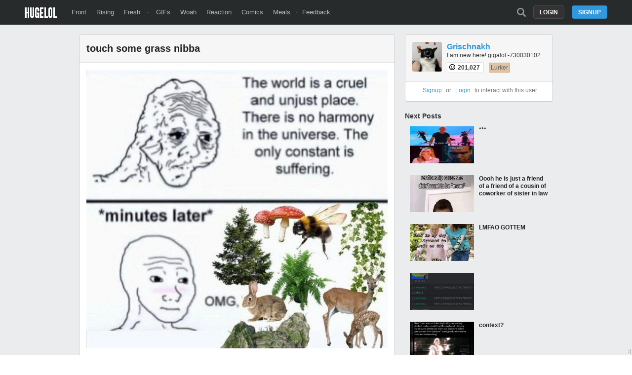

--- FILE ---
content_type: text/html; charset=UTF-8
request_url: https://hugelol.com/lol/897477
body_size: 4990
content:
<!DOCTYPE html>
<html lang="en">
<head>
<meta charset="UTF-8"/>
<link rel="shortcut icon" href="https://hugelol.com/favicon.ico" type="image/x-icon"/>
<link rel="icon" href="https://hugelol.com/favicon.ico" type="image/x-icon"/>

<meta property="hugelol_document" content="post" />
<meta property="hugelol_requested_comment" content="0" />
<meta property="hugelol_post_id" content="897477" />
<meta property="hugelol_front_prev" content="897463" />
<meta property="hugelol_front_next" content="897484" />

<!-- SEO & SOCIAL -->
<meta name="description" content="touch some grass nibba" />
<meta name="keywords" content="," />

<meta name="twitter:card" value="photo" />
<meta name="twitter:site" value="@HUGE_LOL" />
<meta name="twitter:image" content="https://hugelolcdn.com/i460/897477.jpg">

<meta property="fb:app_id" content="524547027595888">
<meta property="og:site_name" content="HUGELOL">
<meta property="og:url" content="https://hugelol.com/lol/897477">
<meta property="og:title" content="touch some grass nibba">
<meta property="og:description" content="Click to see the pic and write a comment...">
<meta property="og:image" content="https://hugelolcdn.com/thumbnail/897477.jpg">
<meta property="og:type" content="article">

<link href="https://plus.google.com/108621548711808637291" rel="publisher"/>
<!-- /SEO & SOCIAL -->

<link rel="stylesheet" type="text/css" href="https://hugelol.com/css/3.0.0.1.css" title="css" />
<meta name="viewport" content="width=device-width" />

<title>touch some grass nibba</title>
<script type="text/javascript" src="https://hugelol.com/js/jquery.js"></script>
<script type="text/javascript" src="https://hugelol.com/js/lazyload.js"></script>
<script type="text/javascript" src="https://www.google.com/recaptcha/api.js?onload=onloadCallback&render=explicit" async defer></script>
<script type="text/javascript" src="https://hugelol.com/js/3.0.0.2.js"></script>
<script src="https://www.googleoptimize.com/optimize.js?id=OPT-56PR5C8"></script>
<script>
  (function(i,s,o,g,r,a,m){i['GoogleAnalyticsObject']=r;i[r]=i[r]||function(){
  (i[r].q=i[r].q||[]).push(arguments)},i[r].l=1*new Date();a=s.createElement(o),
  m=s.getElementsByTagName(o)[0];a.async=1;a.src=g;m.parentNode.insertBefore(a,m)
  })(window,document,'script','//www.google-analytics.com/analytics.js','ga');

  ga('create', 'UA-40086000-3', 'hugelol.com');
  ga('send', 'pageview');

</script>
</head>
<body>


<!-- header -->
<div id="header-space"></div><div id="header-container"><div id="header"><a href="https://hugelol.com/" id="logo"><img alt="HUGELOL" src="https://hugelol.com/css/logo.png" /></a><div class="fll"><a href="https://hugelol.com/" class="">Front</a><a href="https://hugelol.com/rising" class="">Rising</a><a href="https://hugelol.com/fresh" class="">Fresh</a> &middot; <a href="http://hugegifs.com/">GIFs</a><a href="http://hugewoah.com/">Woah</a><a href="http://hugereaction.com/">Reaction</a><a href="http://hugewebcomics.com/">Comics</a><a href="http://hugemeals.com/">Meals</a>&middot;<a href="https://hugelol.uservoice.com/forums/174702-feedback-suggestions" target="_blank">Feedback</a></div><div class="flr"><a class="search-icon " href="https://hugelol.com/search" onclick="headerSearchToggle(); return false;"></a><a class="button" href="https://hugelol.com/signup" onclick="signup_login_popup_show(); return false;">Signup</a><a class="button black" href="https://hugelol.com/login" style="margin-right: 15px;" onclick="signup_login_popup_show('login'); return false;">Login</a></div></div></div><!-- / header -->


<!-- content -->
<div id="content-container"><div id="content" class="post">
    <div class="content-center">
        
    	<div class="box post  " id="post-897477">
            <a href="https://hugelol.com/lol/897477"><div class="title" id="post-title">touch some grass nibba</div></a>
            <div class="source zoomable" onclick="source_zoom('https://hugelolcdn.com/i/897477.jpg');" id="source-zoomable"><img src="https://hugelolcdn.com/i/897477.jpg" alt="touch some grass nibba" border="0" id="post-image-897477" /></div><div class="post-info"><span class="tiptip score-info" title="115 upvotes - 1 downvotes" id="post-score-897477">114 points</span> &middot; <a href="https://hugelol.com/lol/897477#comments" class="link-grey2">15 comments</a><div class="time">submitted <abbr class="timeago" title="2023-08-03T11:45:02-04:00"></abbr></div></div><div class="post-action"><div class="action-container upvote" onclick="post_upvote(897477)"><a href="javascript:void(0)" class="upvote"></a></div><div class="action-container downvote" onclick="post_downvote(897477)"><a href="javascript:void(0)" class="downvote"></a></div><div class="action-container comments" onclick="$('html, body').animate({ scrollTop: $('#comments').offset().top}, 0);"><a href="javascript:void(0)" class="comments"></a></div><div class="action-container zoom" onclick="source_zoom('https://hugelolcdn.com/i/897477.jpg');" id="post-zoom-897477"><a href="javascript:void(0)" class="zoom"></a></div><div class="twitter-share" onclick="twttrWindow('https://twitter.com/intent/tweet?source=webclient&text=touch+some+grass+nibba+https%3A%2F%2Fhugelol.com%2Flol%2F897477+via+%40HUGE_LOL');"><div class="icon"></div><div class="text">Tweet</div></div><div class="facebook-share" onclick="fbWindow('http://www.facebook.com/sharer/sharer.php?u=https%3A%2F%2Fhugelol.com%2Flol%2F897477');"><div class="icon"></div><div class="text">Share</div></div></div>            
            <div class="clearfix"><a name="comments" id="comments"></a></div>
            <br />
            <hr />
                                                
            <br />
            <br />
            <div class="comments-title">15 Comments</div>
            
            <div id="post-comments-container">
            
            </div>
        </div>
        <center>
            <!-- Sekindo TAG Parameters Description. All values must be ENCODED.
            
            cbuster :  Cache buster,
            pubUrl :  Source page url,
            x :  The width of the video player,
            y :  The height of the video player,
            
            -->
            
            <!-- code from sekindo - Entertainment Top Videos - Hugelol.com vs+ -->
            <div style="color: #232323; font-size: 18px; font-weight: bold; margin-bottom: 5px;">Trending Videos</div>
            <script type="text/javascript" language="javascript" src="https://live.primis.tech/live/liveView.php?s=92749&cbuster=1769629487&pubUrl=%2Flol%2F897477&x=600&y=410&vp_content=plembed142iolutyrsk&vp_template=312"></script>
            <!-- code from sekindo -->
            <br clear="all" />
        </center>    </div>
    
    <div class="content-side right">
    	
            	<div class="box profile" id="post-profile">
        	<div class="title">
                <a href="https://hugelol.com/user/grischnakh"><img src="https://hugelolcdn.com/avatar/100x100/14733.png" class="avatar" /></a>
                <a href="https://hugelol.com/user/grischnakh" class="username link-">Grischnakh</a>
                <div class="description">
					I am new here!
gigalol:-730030102                    <div style="margin-top: 10px;">
                        <span class="karma-badge tiptip" title="Karma">
                            <img src="https://hugelol.com/img/karma.png" /> 201,027                        </span>
                        <span style="margin-left: 5px; margin-right: 5px;"></span>
                        <span class="badge small bronze">Lurker</span>                    </div>
                </div>
            	<div class="clearfix"></div>
            </div>
            	
                        <div class="user-links">
            	<center><a href="https://hugelol.com/signup">Signup</a> or <a href="https://hugelol.com/login">Login</a> to interact with this user.</center>
            </div>
                                   
        </div>
            	
                
        <!--
        <div class="adbox">        
            <br clear="all" />
            <br clear="all" />
            <br clear="all" />
            <br clear="all" />
            <br clear="all" />
            <br clear="all" />
            <br clear="all" />
            <br clear="all" />
            <br clear="all" />
            <br clear="all" />
            <br clear="all" />
        </div>
        -->
        
        <div class="next-posts" id="next-posts">
        	<div class="next-posts-title">Next Posts</div>
            
				<a href="https://hugelol.com/lol/897484" target="_self">
				<div class="next_box">
					<div class="left">
						<img data-original="https://hugelolcdn.com/thumbnail/897484.jpg" width="130" height="75" class="lazy" />
					</div>
					<div class="right">
						<div class="next_title">***</div>
					</div>
					<div class="clearfix"></div>
				</div>
				</a>
				<a href="https://hugelol.com/lol/897479" target="_self">
				<div class="next_box">
					<div class="left">
						<img data-original="https://hugelolcdn.com/thumbnail/897479.jpg" width="130" height="75" class="lazy" />
					</div>
					<div class="right">
						<div class="next_title">Oooh he is just a friend of a friend of a cousin of coworker of sister in law</div>
					</div>
					<div class="clearfix"></div>
				</div>
				</a>
				<a href="https://hugelol.com/lol/897478" target="_self">
				<div class="next_box">
					<div class="left">
						<img data-original="https://hugelolcdn.com/thumbnail/897478.jpg" width="130" height="75" class="lazy" />
					</div>
					<div class="right">
						<div class="next_title">LMFAO GOTTEM</div>
					</div>
					<div class="clearfix"></div>
				</div>
				</a>
				<a href="https://hugelol.com/lol/897420" target="_self">
				<div class="next_box">
					<div class="left">
						<img data-original="https://hugelolcdn.com/thumbnail/897420.jpg" width="130" height="75" class="lazy" />
					</div>
					<div class="right">
						<div class="next_title">   </div>
					</div>
					<div class="clearfix"></div>
				</div>
				</a>
				<a href="https://hugelol.com/lol/897418" target="_self">
				<div class="next_box">
					<div class="left">
						<img data-original="https://hugelolcdn.com/thumbnail/897418.jpg" width="130" height="75" class="lazy" />
					</div>
					<div class="right">
						<div class="next_title">context?</div>
					</div>
					<div class="clearfix"></div>
				</div>
				</a>
				<a href="https://hugelol.com/lol/897367" target="_self">
				<div class="next_box">
					<div class="left">
						<img data-original="https://hugelolcdn.com/thumbnail/897367.jpg" width="130" height="75" class="lazy" />
					</div>
					<div class="right">
						<div class="next_title">guess who</div>
					</div>
					<div class="clearfix"></div>
				</div>
				</a>
				<a href="https://hugelol.com/lol/897311" target="_self">
				<div class="next_box">
					<div class="left">
						<img data-original="https://hugelolcdn.com/thumbnail/897311.jpg" width="130" height="75" class="lazy" />
					</div>
					<div class="right">
						<div class="next_title">not wrong</div>
					</div>
					<div class="clearfix"></div>
				</div>
				</a>
				<a href="https://hugelol.com/lol/897304" target="_self">
				<div class="next_box">
					<div class="left">
						<img data-original="https://hugelolcdn.com/thumbnail/897304.jpg" width="130" height="75" class="lazy" />
					</div>
					<div class="right">
						<div class="next_title">I'm not like other guys</div>
					</div>
					<div class="clearfix"></div>
				</div>
				</a>
				<a href="https://hugelol.com/lol/897286" target="_self">
				<div class="next_box">
					<div class="left">
						<img data-original="https://hugelolcdn.com/thumbnail/897286.jpg" width="130" height="75" class="lazy" />
					</div>
					<div class="right">
						<div class="next_title">With CAD its the same</div>
					</div>
					<div class="clearfix"></div>
				</div>
				</a>
				<a href="https://hugelol.com/lol/897297" target="_self">
				<div class="next_box">
					<div class="left">
						<img data-original="https://hugelolcdn.com/thumbnail/897297.jpg" width="130" height="75" class="lazy" />
					</div>
					<div class="right">
						<div class="next_title">succ</div>
					</div>
					<div class="clearfix"></div>
				</div>
				</a>
				<a href="https://hugelol.com/lol/897288" target="_self">
				<div class="next_box">
					<div class="left">
						<img data-original="https://hugelolcdn.com/thumbnail/897288.jpg" width="130" height="75" class="lazy" />
					</div>
					<div class="right">
						<div class="next_title">***</div>
					</div>
					<div class="clearfix"></div>
				</div>
				</a>
				<a href="https://hugelol.com/lol/897243" target="_self">
				<div class="next_box">
					<div class="left">
						<img data-original="https://hugelolcdn.com/thumbnail/897243.jpg" width="130" height="75" class="lazy" />
					</div>
					<div class="right">
						<div class="next_title">stop humansplaining</div>
					</div>
					<div class="clearfix"></div>
				</div>
				</a>
				<a href="https://hugelol.com/lol/897252" target="_self">
				<div class="next_box">
					<div class="left">
						<img data-original="https://hugelolcdn.com/thumbnail/897252.jpg" width="130" height="75" class="lazy" />
					</div>
					<div class="right">
						<div class="next_title">lemn</div>
					</div>
					<div class="clearfix"></div>
				</div>
				</a>
				<a href="https://hugelol.com/lol/897290" target="_self">
				<div class="next_box">
					<div class="left">
						<img data-original="https://hugelolcdn.com/thumbnail/897290.jpg" width="130" height="75" class="lazy" />
					</div>
					<div class="right">
						<div class="next_title">smh</div>
					</div>
					<div class="clearfix"></div>
				</div>
				</a>
				<a href="https://hugelol.com/lol/897256" target="_self">
				<div class="next_box">
					<div class="left">
						<img data-original="https://hugelolcdn.com/thumbnail/897256.jpg" width="130" height="75" class="lazy" />
					</div>
					<div class="right">
						<div class="next_title">***</div>
					</div>
					<div class="clearfix"></div>
				</div>
				</a>
				<a href="https://hugelol.com/lol/897232" target="_self">
				<div class="next_box">
					<div class="left">
						<img data-original="https://hugelolcdn.com/thumbnail/897232.jpg" width="130" height="75" class="lazy" />
					</div>
					<div class="right">
						<div class="next_title">women</div>
					</div>
					<div class="clearfix"></div>
				</div>
				</a>
				<a href="https://hugelol.com/lol/897237" target="_self">
				<div class="next_box">
					<div class="left">
						<img data-original="https://hugelolcdn.com/thumbnail/897237.jpg" width="130" height="75" class="lazy" />
					</div>
					<div class="right">
						<div class="next_title">sorry</div>
					</div>
					<div class="clearfix"></div>
				</div>
				</a>
				<a href="https://hugelol.com/lol/897234" target="_self">
				<div class="next_box">
					<div class="left">
						<img data-original="https://hugelolcdn.com/thumbnail/897234.jpg" width="130" height="75" class="lazy" />
					</div>
					<div class="right">
						<div class="next_title">The One</div>
					</div>
					<div class="clearfix"></div>
				</div>
				</a>
				<a href="https://hugelol.com/lol/897222" target="_self">
				<div class="next_box">
					<div class="left">
						<img data-original="https://hugelolcdn.com/thumbnail/897222.jpg" width="130" height="75" class="lazy" />
					</div>
					<div class="right">
						<div class="next_title">idk son, that's how it do be</div>
					</div>
					<div class="clearfix"></div>
				</div>
				</a>
				<a href="https://hugelol.com/lol/897190" target="_self">
				<div class="next_box">
					<div class="left">
						<img data-original="https://hugelolcdn.com/thumbnail/897190.jpg" width="130" height="75" class="lazy" />
					</div>
					<div class="right">
						<div class="next_title">Don't need no man</div>
					</div>
					<div class="clearfix"></div>
				</div>
				</a>
				<a href="https://hugelol.com/lol/897208" target="_self">
				<div class="next_box">
					<div class="left">
						<img data-original="https://hugelolcdn.com/thumbnail/897208.jpg" width="130" height="75" class="lazy" />
					</div>
					<div class="right">
						<div class="next_title">***</div>
					</div>
					<div class="clearfix"></div>
				</div>
				</a>
				<a href="https://hugelol.com/lol/897206" target="_self">
				<div class="next_box">
					<div class="left">
						<img data-original="https://hugelolcdn.com/thumbnail/897206.jpg" width="130" height="75" class="lazy" />
					</div>
					<div class="right">
						<div class="next_title">***</div>
					</div>
					<div class="clearfix"></div>
				</div>
				</a>
				<a href="https://hugelol.com/lol/897189" target="_self">
				<div class="next_box">
					<div class="left">
						<img data-original="https://hugelolcdn.com/thumbnail/897189.jpg" width="130" height="75" class="lazy" />
					</div>
					<div class="right">
						<div class="next_title">Thinking boys</div>
					</div>
					<div class="clearfix"></div>
				</div>
				</a>
				<a href="https://hugelol.com/lol/897191" target="_self">
				<div class="next_box">
					<div class="left">
						<img data-original="https://hugelolcdn.com/thumbnail/897191.jpg" width="130" height="75" class="lazy" />
					</div>
					<div class="right">
						<div class="next_title">He will remember that</div>
					</div>
					<div class="clearfix"></div>
				</div>
				</a>
				<a href="https://hugelol.com/lol/897188" target="_self">
				<div class="next_box">
					<div class="left">
						<img data-original="https://hugelolcdn.com/thumbnail/897188.jpg" width="130" height="75" class="lazy" />
					</div>
					<div class="right">
						<div class="next_title">Score</div>
					</div>
					<div class="clearfix"></div>
				</div>
				</a>
				<a href="https://hugelol.com/lol/897183" target="_self">
				<div class="next_box">
					<div class="left">
						<img data-original="https://hugelolcdn.com/thumbnail/897183.jpg" width="130" height="75" class="lazy" />
					</div>
					<div class="right">
						<div class="next_title">***</div>
					</div>
					<div class="clearfix"></div>
				</div>
				</a>
				<a href="https://hugelol.com/lol/897181" target="_self">
				<div class="next_box">
					<div class="left">
						<img data-original="https://hugelolcdn.com/thumbnail/897181.jpg" width="130" height="75" class="lazy" />
					</div>
					<div class="right">
						<div class="next_title">***</div>
					</div>
					<div class="clearfix"></div>
				</div>
				</a>
				<a href="https://hugelol.com/lol/897174" target="_self">
				<div class="next_box">
					<div class="left">
						<img data-original="https://hugelolcdn.com/thumbnail/897174.jpg" width="130" height="75" class="lazy" />
					</div>
					<div class="right">
						<div class="next_title">***</div>
					</div>
					<div class="clearfix"></div>
				</div>
				</a>
				<a href="https://hugelol.com/lol/897157" target="_self">
				<div class="next_box">
					<div class="left">
						<img data-original="https://hugelolcdn.com/thumbnail/897157.jpg" width="130" height="75" class="lazy" />
					</div>
					<div class="right">
						<div class="next_title">breh</div>
					</div>
					<div class="clearfix"></div>
				</div>
				</a>
				<a href="https://hugelol.com/lol/897162" target="_self">
				<div class="next_box">
					<div class="left">
						<img data-original="https://hugelolcdn.com/thumbnail/897162.jpg" width="130" height="75" class="lazy" />
					</div>
					<div class="right">
						<div class="next_title"> </div>
					</div>
					<div class="clearfix"></div>
				</div>
				</a>
				<a href="https://hugelol.com/lol/897139" target="_self">
				<div class="next_box">
					<div class="left">
						<img data-original="https://hugelolcdn.com/thumbnail/897139.jpg" width="130" height="75" class="lazy" />
					</div>
					<div class="right">
						<div class="next_title">tate</div>
					</div>
					<div class="clearfix"></div>
				</div>
				</a>
				<a href="https://hugelol.com/lol/897106" target="_self">
				<div class="next_box">
					<div class="left">
						<img data-original="https://hugelolcdn.com/thumbnail/897106.jpg" width="130" height="75" class="lazy" />
					</div>
					<div class="right">
						<div class="next_title">soyjak</div>
					</div>
					<div class="clearfix"></div>
				</div>
				</a>
				<a href="https://hugelol.com/lol/897148" target="_self">
				<div class="next_box">
					<div class="left">
						<img data-original="https://hugelolcdn.com/thumbnail/897148.jpg" width="130" height="75" class="lazy" />
					</div>
					<div class="right">
						<div class="next_title">Blimey, *** even</div>
					</div>
					<div class="clearfix"></div>
				</div>
				</a>
				<a href="https://hugelol.com/lol/897097" target="_self">
				<div class="next_box">
					<div class="left">
						<img data-original="https://hugelolcdn.com/thumbnail/897097.jpg" width="130" height="75" class="lazy" />
					</div>
					<div class="right">
						<div class="next_title">resume</div>
					</div>
					<div class="clearfix"></div>
				</div>
				</a>
				<a href="https://hugelol.com/lol/897110" target="_self">
				<div class="next_box">
					<div class="left">
						<img data-original="https://hugelolcdn.com/thumbnail/897110.jpg" width="130" height="75" class="lazy" />
					</div>
					<div class="right">
						<div class="next_title">mmm tummy</div>
					</div>
					<div class="clearfix"></div>
				</div>
				</a>
				<a href="https://hugelol.com/lol/897111" target="_self">
				<div class="next_box">
					<div class="left">
						<img data-original="https://hugelolcdn.com/thumbnail/897111.jpg" width="130" height="75" class="lazy" />
					</div>
					<div class="right">
						<div class="next_title">see no evil</div>
					</div>
					<div class="clearfix"></div>
				</div>
				</a>
				<a href="https://hugelol.com/lol/897119" target="_self">
				<div class="next_box">
					<div class="left">
						<img data-original="https://hugelolcdn.com/thumbnail/897119.jpg" width="130" height="75" class="lazy" />
					</div>
					<div class="right">
						<div class="next_title">***</div>
					</div>
					<div class="clearfix"></div>
				</div>
				</a>
				<a href="https://hugelol.com/lol/897093" target="_self">
				<div class="next_box">
					<div class="left">
						<img data-original="https://hugelolcdn.com/thumbnail/897093.jpg" width="130" height="75" class="lazy" />
					</div>
					<div class="right">
						<div class="next_title">crayon</div>
					</div>
					<div class="clearfix"></div>
				</div>
				</a>
				<a href="https://hugelol.com/lol/897078" target="_self">
				<div class="next_box">
					<div class="left">
						<img data-original="https://hugelolcdn.com/thumbnail/897078.jpg" width="130" height="75" class="lazy" />
					</div>
					<div class="right">
						<div class="next_title">***</div>
					</div>
					<div class="clearfix"></div>
				</div>
				</a>
				<a href="https://hugelol.com/lol/897089" target="_self">
				<div class="next_box">
					<div class="left">
						<img data-original="https://hugelolcdn.com/thumbnail/897089.jpg" width="130" height="75" class="lazy" />
					</div>
					<div class="right">
						<div class="next_title">U know who you are</div>
					</div>
					<div class="clearfix"></div>
				</div>
				</a>
				<a href="https://hugelol.com/lol/897092" target="_self">
				<div class="next_box">
					<div class="left">
						<img data-original="https://hugelolcdn.com/thumbnail/897092.jpg" width="130" height="75" class="lazy" />
					</div>
					<div class="right">
						<div class="next_title">abrakadabra</div>
					</div>
					<div class="clearfix"></div>
				</div>
				</a>
				<a href="https://hugelol.com/lol/897051" target="_self">
				<div class="next_box">
					<div class="left">
						<img data-original="https://hugelolcdn.com/thumbnail/897051.jpg" width="130" height="75" class="lazy" />
					</div>
					<div class="right">
						<div class="next_title">***</div>
					</div>
					<div class="clearfix"></div>
				</div>
				</a>
				<a href="https://hugelol.com/lol/897046" target="_self">
				<div class="next_box">
					<div class="left">
						<img data-original="https://hugelolcdn.com/thumbnail/897046.jpg" width="130" height="75" class="lazy" />
					</div>
					<div class="right">
						<div class="next_title">By the time you realise it, it will be too late</div>
					</div>
					<div class="clearfix"></div>
				</div>
				</a>
				<a href="https://hugelol.com/lol/897034" target="_self">
				<div class="next_box">
					<div class="left">
						<img data-original="https://hugelolcdn.com/thumbnail/897034.jpg" width="130" height="75" class="lazy" />
					</div>
					<div class="right">
						<div class="next_title">***</div>
					</div>
					<div class="clearfix"></div>
				</div>
				</a>
				<a href="https://hugelol.com/lol/897050" target="_self">
				<div class="next_box">
					<div class="left">
						<img data-original="https://hugelolcdn.com/thumbnail/897050.jpg" width="130" height="75" class="lazy" />
					</div>
					<div class="right">
						<div class="next_title">Bappa di boopi</div>
					</div>
					<div class="clearfix"></div>
				</div>
				</a>
				<a href="https://hugelol.com/lol/897049" target="_self">
				<div class="next_box">
					<div class="left">
						<img data-original="https://hugelolcdn.com/thumbnail/897049.jpg" width="130" height="75" class="lazy" />
					</div>
					<div class="right">
						<div class="next_title">***</div>
					</div>
					<div class="clearfix"></div>
				</div>
				</a>
				<a href="https://hugelol.com/lol/897021" target="_self">
				<div class="next_box">
					<div class="left">
						<img data-original="https://hugelolcdn.com/thumbnail/897021.jpg" width="130" height="75" class="lazy" />
					</div>
					<div class="right">
						<div class="next_title">god software</div>
					</div>
					<div class="clearfix"></div>
				</div>
				</a>
				<a href="https://hugelol.com/lol/896993" target="_self">
				<div class="next_box">
					<div class="left">
						<img data-original="https://hugelolcdn.com/thumbnail/896993.jpg" width="130" height="75" class="lazy" />
					</div>
					<div class="right">
						<div class="next_title">Based</div>
					</div>
					<div class="clearfix"></div>
				</div>
				</a>
				<a href="https://hugelol.com/lol/897011" target="_self">
				<div class="next_box">
					<div class="left">
						<img data-original="https://hugelolcdn.com/thumbnail/897011.jpg" width="130" height="75" class="lazy" />
					</div>
					<div class="right">
						<div class="next_title">air</div>
					</div>
					<div class="clearfix"></div>
				</div>
				</a>
				<a href="https://hugelol.com/lol/896931" target="_self">
				<div class="next_box">
					<div class="left">
						<img data-original="https://hugelolcdn.com/thumbnail/896931.jpg" width="130" height="75" class="lazy" />
					</div>
					<div class="right">
						<div class="next_title">Haha yes</div>
					</div>
					<div class="clearfix"></div>
				</div>
				</a>
				<a href="https://hugelol.com/lol/896898" target="_self">
				<div class="next_box">
					<div class="left">
						<img data-original="https://hugelolcdn.com/thumbnail/896898.jpg" width="130" height="75" class="lazy" />
					</div>
					<div class="right">
						<div class="next_title">paper</div>
					</div>
					<div class="clearfix"></div>
				</div>
				</a>
				<a href="https://hugelol.com/lol/896803" target="_self">
				<div class="next_box">
					<div class="left">
						<img data-original="https://hugelolcdn.com/thumbnail/896803.jpg" width="130" height="75" class="lazy" />
					</div>
					<div class="right">
						<div class="next_title">Born to drill</div>
					</div>
					<div class="clearfix"></div>
				</div>
				</a>
				<a href="https://hugelol.com/lol/896839" target="_self">
				<div class="next_box">
					<div class="left">
						<img data-original="https://hugelolcdn.com/thumbnail/896839.jpg" width="130" height="75" class="lazy" />
					</div>
					<div class="right">
						<div class="next_title">***</div>
					</div>
					<div class="clearfix"></div>
				</div>
				</a>
				<a href="https://hugelol.com/lol/896758" target="_self">
				<div class="next_box">
					<div class="left">
						<img data-original="https://hugelolcdn.com/thumbnail/896758.jpg" width="130" height="75" class="lazy" />
					</div>
					<div class="right">
						<div class="next_title">the end</div>
					</div>
					<div class="clearfix"></div>
				</div>
				</a>
				<a href="https://hugelol.com/lol/896783" target="_self">
				<div class="next_box">
					<div class="left">
						<img data-original="https://hugelolcdn.com/thumbnail/896783.jpg" width="130" height="75" class="lazy" />
					</div>
					<div class="right">
						<div class="next_title">Lgbts</div>
					</div>
					<div class="clearfix"></div>
				</div>
				</a>
				<a href="https://hugelol.com/lol/896726" target="_self">
				<div class="next_box">
					<div class="left">
						<img data-original="https://hugelolcdn.com/thumbnail/896726.jpg" width="130" height="75" class="lazy" />
					</div>
					<div class="right">
						<div class="next_title">gos</div>
					</div>
					<div class="clearfix"></div>
				</div>
				</a>
				<a href="https://hugelol.com/lol/896742" target="_self">
				<div class="next_box">
					<div class="left">
						<img data-original="https://hugelolcdn.com/thumbnail/896742.jpg" width="130" height="75" class="lazy" />
					</div>
					<div class="right">
						<div class="next_title">***</div>
					</div>
					<div class="clearfix"></div>
				</div>
				</a>
				<a href="https://hugelol.com/lol/896718" target="_self">
				<div class="next_box">
					<div class="left">
						<img data-original="https://hugelolcdn.com/thumbnail/896718.jpg" width="130" height="75" class="lazy" />
					</div>
					<div class="right">
						<div class="next_title">…</div>
					</div>
					<div class="clearfix"></div>
				</div>
				</a>
				<a href="https://hugelol.com/lol/896713" target="_self">
				<div class="next_box">
					<div class="left">
						<img data-original="https://hugelolcdn.com/thumbnail/896713.jpg" width="130" height="75" class="lazy" />
					</div>
					<div class="right">
						<div class="next_title">&gt;:-C</div>
					</div>
					<div class="clearfix"></div>
				</div>
				</a>
				<a href="https://hugelol.com/lol/896696" target="_self">
				<div class="next_box">
					<div class="left">
						<img data-original="https://hugelolcdn.com/thumbnail/896696.jpg" width="130" height="75" class="lazy" />
					</div>
					<div class="right">
						<div class="next_title">vegetable</div>
					</div>
					<div class="clearfix"></div>
				</div>
				</a>
				<a href="https://hugelol.com/lol/896677" target="_self">
				<div class="next_box">
					<div class="left">
						<img data-original="https://hugelolcdn.com/thumbnail/896677.jpg" width="130" height="75" class="lazy" />
					</div>
					<div class="right">
						<div class="next_title">xbox</div>
					</div>
					<div class="clearfix"></div>
				</div>
				</a>
				<a href="https://hugelol.com/lol/896708" target="_self">
				<div class="next_box">
					<div class="left">
						<img data-original="https://hugelolcdn.com/thumbnail/896708.jpg" width="130" height="75" class="lazy" />
					</div>
					<div class="right">
						<div class="next_title">Ecooooooonnnnnnoooooooooommmmmmmicssssssss</div>
					</div>
					<div class="clearfix"></div>
				</div>
				</a>
				<a href="https://hugelol.com/lol/896705" target="_self">
				<div class="next_box">
					<div class="left">
						<img data-original="https://hugelolcdn.com/thumbnail/896705.jpg" width="130" height="75" class="lazy" />
					</div>
					<div class="right">
						<div class="next_title">Do you remember the glory my brethren</div>
					</div>
					<div class="clearfix"></div>
				</div>
				</a>
				<a href="https://hugelol.com/lol/896589" target="_self">
				<div class="next_box">
					<div class="left">
						<img data-original="https://hugelolcdn.com/thumbnail/896589.jpg" width="130" height="75" class="lazy" />
					</div>
					<div class="right">
						<div class="next_title">A lot of back-end work goes into shitposting</div>
					</div>
					<div class="clearfix"></div>
				</div>
				</a>
				<a href="https://hugelol.com/lol/896604" target="_self">
				<div class="next_box">
					<div class="left">
						<img data-original="https://hugelolcdn.com/thumbnail/896604.jpg" width="130" height="75" class="lazy" />
					</div>
					<div class="right">
						<div class="next_title">New lore dropped</div>
					</div>
					<div class="clearfix"></div>
				</div>
				</a>
				<a href="https://hugelol.com/lol/896560" target="_self">
				<div class="next_box">
					<div class="left">
						<img data-original="https://hugelolcdn.com/thumbnail/896560.jpg" width="130" height="75" class="lazy" />
					</div>
					<div class="right">
						<div class="next_title">lmao breh</div>
					</div>
					<div class="clearfix"></div>
				</div>
				</a>
				<a href="https://hugelol.com/lol/896565" target="_self">
				<div class="next_box">
					<div class="left">
						<img data-original="https://hugelolcdn.com/thumbnail/896565.jpg" width="130" height="75" class="lazy" />
					</div>
					<div class="right">
						<div class="next_title">=|==&gt;</div>
					</div>
					<div class="clearfix"></div>
				</div>
				</a>
				<a href="https://hugelol.com/lol/896534" target="_self">
				<div class="next_box">
					<div class="left">
						<img data-original="https://hugelolcdn.com/thumbnail/896534.jpg" width="130" height="75" class="lazy" />
					</div>
					<div class="right">
						<div class="next_title">Mctrump, is that you?</div>
					</div>
					<div class="clearfix"></div>
				</div>
				</a>
				<a href="https://hugelol.com/lol/896511" target="_self">
				<div class="next_box">
					<div class="left">
						<img data-original="https://hugelolcdn.com/thumbnail/896511.jpg" width="130" height="75" class="lazy" />
					</div>
					<div class="right">
						<div class="next_title">***</div>
					</div>
					<div class="clearfix"></div>
				</div>
				</a>
				<a href="https://hugelol.com/lol/896490" target="_self">
				<div class="next_box">
					<div class="left">
						<img data-original="https://hugelolcdn.com/thumbnail/896490.jpg" width="130" height="75" class="lazy" />
					</div>
					<div class="right">
						<div class="next_title">   </div>
					</div>
					<div class="clearfix"></div>
				</div>
				</a>
				<a href="https://hugelol.com/lol/896469" target="_self">
				<div class="next_box">
					<div class="left">
						<img data-original="https://hugelolcdn.com/thumbnail/896469.jpg" width="130" height="75" class="lazy" />
					</div>
					<div class="right">
						<div class="next_title">***</div>
					</div>
					<div class="clearfix"></div>
				</div>
				</a>
				<a href="https://hugelol.com/lol/896356" target="_self">
				<div class="next_box">
					<div class="left">
						<img data-original="https://hugelolcdn.com/thumbnail/896356.jpg" width="130" height="75" class="lazy" />
					</div>
					<div class="right">
						<div class="next_title">Golden Boy</div>
					</div>
					<div class="clearfix"></div>
				</div>
				</a>
				<a href="https://hugelol.com/lol/896387" target="_self">
				<div class="next_box">
					<div class="left">
						<img data-original="https://hugelolcdn.com/thumbnail/896387.jpg" width="130" height="75" class="lazy" />
					</div>
					<div class="right">
						<div class="next_title">DAS RITE</div>
					</div>
					<div class="clearfix"></div>
				</div>
				</a>
				<a href="https://hugelol.com/lol/896350" target="_self">
				<div class="next_box">
					<div class="left">
						<img data-original="https://hugelolcdn.com/thumbnail/896350.jpg" width="130" height="75" class="lazy" />
					</div>
					<div class="right">
						<div class="next_title">***</div>
					</div>
					<div class="clearfix"></div>
				</div>
				</a>
				<a href="https://hugelol.com/lol/896360" target="_self">
				<div class="next_box">
					<div class="left">
						<img data-original="https://hugelolcdn.com/thumbnail/896360.jpg" width="130" height="75" class="lazy" />
					</div>
					<div class="right">
						<div class="next_title">a s s h o l e</div>
					</div>
					<div class="clearfix"></div>
				</div>
				</a>
				<a href="https://hugelol.com/lol/896354" target="_self">
				<div class="next_box">
					<div class="left">
						<img data-original="https://hugelolcdn.com/thumbnail/896354.jpg" width="130" height="75" class="lazy" />
					</div>
					<div class="right">
						<div class="next_title">heavy workload</div>
					</div>
					<div class="clearfix"></div>
				</div>
				</a>
				<a href="https://hugelol.com/lol/896362" target="_self">
				<div class="next_box">
					<div class="left">
						<img data-original="https://hugelolcdn.com/thumbnail/896362.jpg" width="130" height="75" class="lazy" />
					</div>
					<div class="right">
						<div class="next_title">war and peace never change</div>
					</div>
					<div class="clearfix"></div>
				</div>
				</a>
				<a href="https://hugelol.com/lol/896305" target="_self">
				<div class="next_box">
					<div class="left">
						<img data-original="https://hugelolcdn.com/thumbnail/896305.jpg" width="130" height="75" class="lazy" />
					</div>
					<div class="right">
						<div class="next_title">I AM RETARD</div>
					</div>
					<div class="clearfix"></div>
				</div>
				</a>
				<a href="https://hugelol.com/lol/896257" target="_self">
				<div class="next_box">
					<div class="left">
						<img data-original="https://hugelolcdn.com/thumbnail/896257.jpg" width="130" height="75" class="lazy" />
					</div>
					<div class="right">
						<div class="next_title">map</div>
					</div>
					<div class="clearfix"></div>
				</div>
				</a>
				<a href="https://hugelol.com/lol/896235" target="_self">
				<div class="next_box">
					<div class="left">
						<img data-original="https://hugelolcdn.com/thumbnail/896235.jpg" width="130" height="75" class="lazy" />
					</div>
					<div class="right">
						<div class="next_title">Kitten's Fitten &amp; Sitten</div>
					</div>
					<div class="clearfix"></div>
				</div>
				</a>
				<a href="https://hugelol.com/lol/896227" target="_self">
				<div class="next_box">
					<div class="left">
						<img data-original="https://hugelolcdn.com/thumbnail/896227.jpg" width="130" height="75" class="lazy" />
					</div>
					<div class="right">
						<div class="next_title">It’s getting better</div>
					</div>
					<div class="clearfix"></div>
				</div>
				</a>
				<a href="https://hugelol.com/lol/896205" target="_self">
				<div class="next_box">
					<div class="left">
						<img data-original="https://hugelolcdn.com/thumbnail/896205.jpg" width="130" height="75" class="lazy" />
					</div>
					<div class="right">
						<div class="next_title">water</div>
					</div>
					<div class="clearfix"></div>
				</div>
				</a>
				<a href="https://hugelol.com/lol/896204" target="_self">
				<div class="next_box">
					<div class="left">
						<img data-original="https://hugelolcdn.com/thumbnail/896204.jpg" width="130" height="75" class="lazy" />
					</div>
					<div class="right">
						<div class="next_title">wife</div>
					</div>
					<div class="clearfix"></div>
				</div>
				</a>
				<a href="https://hugelol.com/lol/896206" target="_self">
				<div class="next_box">
					<div class="left">
						<img data-original="https://hugelolcdn.com/thumbnail/896206.jpg" width="130" height="75" class="lazy" />
					</div>
					<div class="right">
						<div class="next_title">   </div>
					</div>
					<div class="clearfix"></div>
				</div>
				</a>
				<a href="https://hugelol.com/lol/896198" target="_self">
				<div class="next_box">
					<div class="left">
						<img data-original="https://hugelolcdn.com/thumbnail/896198.jpg" width="130" height="75" class="lazy" />
					</div>
					<div class="right">
						<div class="next_title">french</div>
					</div>
					<div class="clearfix"></div>
				</div>
				</a>
				<a href="https://hugelol.com/lol/896166" target="_self">
				<div class="next_box">
					<div class="left">
						<img data-original="https://hugelolcdn.com/thumbnail/896166.jpg" width="130" height="75" class="lazy" />
					</div>
					<div class="right">
						<div class="next_title">...</div>
					</div>
					<div class="clearfix"></div>
				</div>
				</a>
				<a href="https://hugelol.com/lol/896155" target="_self">
				<div class="next_box">
					<div class="left">
						<img data-original="https://hugelolcdn.com/thumbnail/896155.jpg" width="130" height="75" class="lazy" />
					</div>
					<div class="right">
						<div class="next_title">Remember that Sliders episode?</div>
					</div>
					<div class="clearfix"></div>
				</div>
				</a>
				<a href="https://hugelol.com/lol/896159" target="_self">
				<div class="next_box">
					<div class="left">
						<img data-original="https://hugelolcdn.com/thumbnail/896159.jpg" width="130" height="75" class="lazy" />
					</div>
					<div class="right">
						<div class="next_title">Lord of the slurs</div>
					</div>
					<div class="clearfix"></div>
				</div>
				</a>
				<a href="https://hugelol.com/lol/896137" target="_self">
				<div class="next_box">
					<div class="left">
						<img data-original="https://hugelolcdn.com/thumbnail/896137.jpg" width="130" height="75" class="lazy" />
					</div>
					<div class="right">
						<div class="next_title">Hard</div>
					</div>
					<div class="clearfix"></div>
				</div>
				</a>
				<a href="https://hugelol.com/lol/896149" target="_self">
				<div class="next_box">
					<div class="left">
						<img data-original="https://hugelolcdn.com/thumbnail/896149.jpg" width="130" height="75" class="lazy" />
					</div>
					<div class="right">
						<div class="next_title">…</div>
					</div>
					<div class="clearfix"></div>
				</div>
				</a>
				<a href="https://hugelol.com/lol/896130" target="_self">
				<div class="next_box">
					<div class="left">
						<img data-original="https://hugelolcdn.com/thumbnail/896130.jpg" width="130" height="75" class="lazy" />
					</div>
					<div class="right">
						<div class="next_title">***</div>
					</div>
					<div class="clearfix"></div>
				</div>
				</a>
				<a href="https://hugelol.com/lol/896121" target="_self">
				<div class="next_box">
					<div class="left">
						<img data-original="https://hugelolcdn.com/thumbnail/896121.jpg" width="130" height="75" class="lazy" />
					</div>
					<div class="right">
						<div class="next_title">Wtf Cindy.</div>
					</div>
					<div class="clearfix"></div>
				</div>
				</a>
				<a href="https://hugelol.com/lol/896065" target="_self">
				<div class="next_box">
					<div class="left">
						<img data-original="https://hugelolcdn.com/thumbnail/896065.jpg" width="130" height="75" class="lazy" />
					</div>
					<div class="right">
						<div class="next_title">Enable Energy Saving Mode</div>
					</div>
					<div class="clearfix"></div>
				</div>
				</a>
				<a href="https://hugelol.com/lol/896059" target="_self">
				<div class="next_box">
					<div class="left">
						<img data-original="https://hugelolcdn.com/thumbnail/896059.jpg" width="130" height="75" class="lazy" />
					</div>
					<div class="right">
						<div class="next_title">. Gf</div>
					</div>
					<div class="clearfix"></div>
				</div>
				</a>
				<a href="https://hugelol.com/lol/896018" target="_self">
				<div class="next_box">
					<div class="left">
						<img data-original="https://hugelolcdn.com/thumbnail/896018.jpg" width="130" height="75" class="lazy" />
					</div>
					<div class="right">
						<div class="next_title">***</div>
					</div>
					<div class="clearfix"></div>
				</div>
				</a>
				<a href="https://hugelol.com/lol/895989" target="_self">
				<div class="next_box">
					<div class="left">
						<img data-original="https://hugelolcdn.com/thumbnail/895989.jpg" width="130" height="75" class="lazy" />
					</div>
					<div class="right">
						<div class="next_title">***</div>
					</div>
					<div class="clearfix"></div>
				</div>
				</a>
				<a href="https://hugelol.com/lol/895985" target="_self">
				<div class="next_box">
					<div class="left">
						<img data-original="https://hugelolcdn.com/thumbnail/895985.jpg" width="130" height="75" class="lazy" />
					</div>
					<div class="right">
						<div class="next_title">***</div>
					</div>
					<div class="clearfix"></div>
				</div>
				</a>
				<a href="https://hugelol.com/lol/895981" target="_self">
				<div class="next_box">
					<div class="left">
						<img data-original="https://hugelolcdn.com/thumbnail/895981.jpg" width="130" height="75" class="lazy" />
					</div>
					<div class="right">
						<div class="next_title">varus where are my legions</div>
					</div>
					<div class="clearfix"></div>
				</div>
				</a>
				<a href="https://hugelol.com/lol/895980" target="_self">
				<div class="next_box">
					<div class="left">
						<img data-original="https://hugelolcdn.com/thumbnail/895980.jpg" width="130" height="75" class="lazy" />
					</div>
					<div class="right">
						<div class="next_title">***</div>
					</div>
					<div class="clearfix"></div>
				</div>
				</a>
				<a href="https://hugelol.com/lol/896000" target="_self">
				<div class="next_box">
					<div class="left">
						<img data-original="https://hugelolcdn.com/thumbnail/896000.jpg" width="130" height="75" class="lazy" />
					</div>
					<div class="right">
						<div class="next_title">####</div>
					</div>
					<div class="clearfix"></div>
				</div>
				</a>        </div>
    </div>
    
    <div class="clearfix"></div>
</div></div>
<!-- / content -->

<!-- footer -->
<div id="footer-container"><div id="footer">
	<div class="block">
    	<div class="title">About</div>
        <div class="link"><a href="https://hugelol.com/about">About</a></div>
        <div class="link"><a href="https://hugelol.com/karma">Karma</a></div>
        <div class="link"><a href="https://hugelol.com/achievements">Achievements</a></div>
		<div class="link"><a href="https://hugelol.com/m/enable_mobile.php">Mobile</a></div>
    </div>
	<div class="block">
    	<div class="title">Help</div>
        <div class="link"><a href="https://hugelol.com/help">Help</a></div>
        <div class="link"><a href="https://hugelol.com/rules">Rules</a></div>
        <div class="link"><a href="https://hugelol.com/terms">Terms</a></div>
        <div class="link"><a href="https://hugelol.com/privacy">Privacy</a></div>
    </div>
	<div class="block">
    	<div class="title">Partner</div>
        <div class="link"><a href="https://hugelol.com/contact">Contact</a></div>
        <div class="link"><a href="https://hugelol.com/developers">Developers</a></div>
    </div>
	<div class="block">
    	<div class="title">Social</div>
        <div class="link"><a href="https://www.facebook.com/hugelol" target="_blank">Facebook</a></div>
        <div class="link"><a href="https://www.twitter.com/huge_lol" target="_blank">Twitter</a></div>
    </div>
    <div class="clearfix"></div>
</div></div>
<!-- / footer -->


<div id="performanceStatus">:(</div>
<script defer src="https://static.cloudflareinsights.com/beacon.min.js/vcd15cbe7772f49c399c6a5babf22c1241717689176015" integrity="sha512-ZpsOmlRQV6y907TI0dKBHq9Md29nnaEIPlkf84rnaERnq6zvWvPUqr2ft8M1aS28oN72PdrCzSjY4U6VaAw1EQ==" data-cf-beacon='{"version":"2024.11.0","token":"d78a471ff46b4758a99958e68b8f24a9","r":1,"server_timing":{"name":{"cfCacheStatus":true,"cfEdge":true,"cfExtPri":true,"cfL4":true,"cfOrigin":true,"cfSpeedBrain":true},"location_startswith":null}}' crossorigin="anonymous"></script>
<script>(function(){function c(){var b=a.contentDocument||a.contentWindow.document;if(b){var d=b.createElement('script');d.innerHTML="window.__CF$cv$params={r:'9c52fc874c7d34fc',t:'MTc2OTYyOTQ4Nw=='};var a=document.createElement('script');a.src='/cdn-cgi/challenge-platform/scripts/jsd/main.js';document.getElementsByTagName('head')[0].appendChild(a);";b.getElementsByTagName('head')[0].appendChild(d)}}if(document.body){var a=document.createElement('iframe');a.height=1;a.width=1;a.style.position='absolute';a.style.top=0;a.style.left=0;a.style.border='none';a.style.visibility='hidden';document.body.appendChild(a);if('loading'!==document.readyState)c();else if(window.addEventListener)document.addEventListener('DOMContentLoaded',c);else{var e=document.onreadystatechange||function(){};document.onreadystatechange=function(b){e(b);'loading'!==document.readyState&&(document.onreadystatechange=e,c())}}}})();</script></body>
</html>

--- FILE ---
content_type: text/html; charset=UTF-8
request_url: https://hugelol.com/cached/load/post-comments.php?post_id=897477&mastercomment_id=0&targetWidth=610&targetDepth=6
body_size: 3000
content:
<div class="post-comment"><div class="create-comment" id="create-comment-mastercomment_id-0"><div class="avatar"><img src="https://hugelolcdn.com/avatar/100x100/0.png" /></div><div class="text"><img class="picture" id="create-comment-textarea-picture-897477"/><textarea name="comment" placeholder="Write a comment..." id="create-comment-textarea-897477" onclick="$(this).autosize({append: '\n'})" maxlength="6000"></textarea><br clear="all" /><span class="flr button small" onclick="post_comments_submit(897477);">submit</span><span class="flr button grey small" style="display: none;" id="create-comment-clear-897477" onclick="post_comments_clear(897477);">detach</span><span class="flr button grey small" onclick="post_comments_upload_ready(897477); $('#comment-picture-897477').click();">attach picture</span></div><br clear="all" /><input type="file" name="comment-picture" id="comment-picture-897477" data-post_id="897477" style="display: none;" /></div><div class="comment" id="comment-3452470" style="width: 610px;"><div class="avatar"><a href="https://hugelol.com/user/Downudder" target="_blank"><img src="https://hugelolcdn.com/avatar/50x50/14725.png" /></a></div><div class="text" style="width: 549px; "><div class="info"><div class="info-left"><span class="big"><a href="https://hugelol.com/user/Downudder" target="_blank" class="link-">Downudder</a></span><span class="small"> &middot; <span class="badge small silver">Commenter of the Day</span> &middot; <span class="tiptip" title="12 upvotes - 0 downvotes" id="comment-score-3452470">12 points</span> &middot; <a href="https://hugelol.com/lol/897477/comment/3452470" class="link-grey"><abbr class="timeago" title="2023-08-03T12:04:09-04:00"></abbr></a></span></div><div class="info-right"><span class="small"></span></div><div class="clearfix"></div></div><div class="comment-content" id="comment-content-3452470"><img src="https://hugelolcdn.com/comments/3452470.png" align="left" style="margin-right: 5px;" onclick="comments_image_toggle(3452470);" id="comment-picture-3452470"/>MFW the suffering is inflicted on creatures other than me by creatures cuter than me, like cats or women.<br clear="all" /></div><div class="comment-footer " id="comment-footer-3452470"><a href="javascript:void(0)" onclick="comment_upvote(3452470)" class="upvote"></a> <a href="javascript:void(0)" onclick="comment_downvote(3452470)" class="downvote"></a> <a href="javascript:void(0)" onclick="post_comment_reply(3452470);">Reply</a></div></div><div class="create-reply" style="display: none; width: 559px; " id="create-reply-3452470"><div class="avatar"><img src="https://hugelolcdn.com/avatar/50x50/0.png" /></div><div class="text" style="width: 510px;"><img class="picture" id="create-reply-textarea-picture-3452470"/><textarea name="comment" placeholder="Write a reply..." id="create-reply-textarea-3452470" onclick="$(this).autosize({append: '\n'})" maxlength="6000" style="width: 496px;"></textarea><br clear="all" /><span class="flr button small" onclick="post_replies_submit(897477, 3452470);">reply</span><span class="flr button grey small" style="display: none;" id="create-reply-clear-3452470" onclick="post_replies_clear(3452470);">detach</span><span class="flr button grey small" onclick="$('#reply-picture-3452470').click();">attach picture</span></div><br clear="all" /><input type="file" name="reply-picture" id="reply-picture-3452470" data-comment_id="3452470" style="display: none;" /></div><br clear="all" /><div class="comment" id="comment-3452494" style="width: 561px;"><div class="avatar"><a href="https://hugelol.com/user/Grischnakh" target="_blank"><img src="https://hugelolcdn.com/avatar/50x50/14733.png" /></a></div><div class="text" style="width: 500px; "><div class="info"><div class="info-left"><span class="big"><a href="https://hugelol.com/user/Grischnakh" target="_blank" class="link-">Grischnakh</a></span><span class="small"> &middot; <span class="badge small bronze">Lurker</span> &middot; <span class="badge small blue">OP</span> &middot; <span class="tiptip" title="4 upvotes - 0 downvotes" id="comment-score-3452494">4 points</span> &middot; <a href="https://hugelol.com/lol/897477/comment/3452494" class="link-grey"><abbr class="timeago" title="2023-08-03T12:43:51-04:00"></abbr></a></span></div><div class="info-right"><span class="small"></span></div><div class="clearfix"></div></div><div class="comment-content" id="comment-content-3452494"><img src="https://hugelolcdn.com/comments/3452494.jpg" align="left" onclick="comments_image_toggle(3452494);"  id="comment-picture-3452494"/><br clear="all" /></div><div class="comment-footer " id="comment-footer-3452494"><a href="javascript:void(0)" onclick="comment_upvote(3452494)" class="upvote"></a> <a href="javascript:void(0)" onclick="comment_downvote(3452494)" class="downvote"></a> <a href="javascript:void(0)" onclick="post_comment_reply(3452494);">Reply</a></div></div><div class="create-reply" style="display: none; width: 510px; " id="create-reply-3452494"><div class="avatar"><img src="https://hugelolcdn.com/avatar/50x50/0.png" /></div><div class="text" style="width: 461px;"><img class="picture" id="create-reply-textarea-picture-3452494"/><textarea name="comment" placeholder="Write a reply..." id="create-reply-textarea-3452494" onclick="$(this).autosize({append: '\n'})" maxlength="6000" style="width: 447px;"></textarea><br clear="all" /><span class="flr button small" onclick="post_replies_submit(897477, 3452494);">reply</span><span class="flr button grey small" style="display: none;" id="create-reply-clear-3452494" onclick="post_replies_clear(3452494);">detach</span><span class="flr button grey small" onclick="$('#reply-picture-3452494').click();">attach picture</span></div><br clear="all" /><input type="file" name="reply-picture" id="reply-picture-3452494" data-comment_id="3452494" style="display: none;" /></div><br clear="all" /><div class="comment" id="comment-3452495" style="width: 512px;"><div class="avatar"><a href="https://hugelol.com/user/Downudder" target="_blank"><img src="https://hugelolcdn.com/avatar/50x50/14725.png" /></a></div><div class="text" style="width: 451px; "><div class="info"><div class="info-left"><span class="big"><a href="https://hugelol.com/user/Downudder" target="_blank" class="link-">Downudder</a></span><span class="small"> &middot; <span class="badge small silver">Commenter of the Day</span> &middot; <span class="tiptip" title="3 upvotes - 0 downvotes" id="comment-score-3452495">3 points</span> &middot; <a href="https://hugelol.com/lol/897477/comment/3452495" class="link-grey"><abbr class="timeago" title="2023-08-03T12:44:57-04:00"></abbr></a> <span class="tiptip" title="This comment has been edited 30 months, 9 days, 2 hours, 59 minutes, 40 seconds ago." data-defaultPosition="top">*</span></span></div><div class="info-right"><span class="small"></span></div><div class="clearfix"></div></div><div class="comment-content" id="comment-content-3452495"><img src="https://hugelolcdn.com/comments/3452495.png" align="left" style="margin-right: 5px;" onclick="comments_image_toggle(3452495);" id="comment-picture-3452495"/>Nature is beautiful.<br clear="all" /></div><div class="comment-footer " id="comment-footer-3452495"><a href="javascript:void(0)" onclick="comment_upvote(3452495)" class="upvote"></a> <a href="javascript:void(0)" onclick="comment_downvote(3452495)" class="downvote"></a> <a href="javascript:void(0)" onclick="post_comment_reply(3452495);">Reply</a></div></div><div class="create-reply" style="display: none; width: 461px; " id="create-reply-3452495"><div class="avatar"><img src="https://hugelolcdn.com/avatar/50x50/0.png" /></div><div class="text" style="width: 412px;"><img class="picture" id="create-reply-textarea-picture-3452495"/><textarea name="comment" placeholder="Write a reply..." id="create-reply-textarea-3452495" onclick="$(this).autosize({append: '\n'})" maxlength="6000" style="width: 398px;"></textarea><br clear="all" /><span class="flr button small" onclick="post_replies_submit(897477, 3452495);">reply</span><span class="flr button grey small" style="display: none;" id="create-reply-clear-3452495" onclick="post_replies_clear(3452495);">detach</span><span class="flr button grey small" onclick="$('#reply-picture-3452495').click();">attach picture</span></div><br clear="all" /><input type="file" name="reply-picture" id="reply-picture-3452495" data-comment_id="3452495" style="display: none;" /></div><br clear="all" /><div class="comment" id="comment-3452497" style="width: 463px;"><div class="avatar"><a href="https://hugelol.com/user/Grischnakh" target="_blank"><img src="https://hugelolcdn.com/avatar/50x50/14733.png" /></a></div><div class="text" style="width: 402px; "><div class="info"><div class="info-left"><span class="big"><a href="https://hugelol.com/user/Grischnakh" target="_blank" class="link-">Grischnakh</a></span><span class="small"> &middot; <span class="badge small bronze">Lurker</span> &middot; <span class="badge small blue">OP</span> &middot; <span class="tiptip" title="2 upvotes - 0 downvotes" id="comment-score-3452497">2 points</span> &middot; <a href="https://hugelol.com/lol/897477/comment/3452497" class="link-grey"><abbr class="timeago" title="2023-08-03T12:48:39-04:00"></abbr></a></span></div><div class="info-right"><span class="small"></span></div><div class="clearfix"></div></div><div class="comment-content" id="comment-content-3452497"><img src="https://hugelolcdn.com/comments/3452497.jpg" align="left" style="margin-right: 5px;" onclick="comments_image_toggle(3452497);" id="comment-picture-3452497"/>Unrelated<br />
U might like this (mabe u have seen it already)<br clear="all" /></div><div class="comment-footer " id="comment-footer-3452497"><a href="javascript:void(0)" onclick="comment_upvote(3452497)" class="upvote"></a> <a href="javascript:void(0)" onclick="comment_downvote(3452497)" class="downvote"></a> <a href="javascript:void(0)" onclick="post_comment_reply(3452497);">Reply</a></div></div><div class="create-reply" style="display: none; width: 412px; " id="create-reply-3452497"><div class="avatar"><img src="https://hugelolcdn.com/avatar/50x50/0.png" /></div><div class="text" style="width: 363px;"><img class="picture" id="create-reply-textarea-picture-3452497"/><textarea name="comment" placeholder="Write a reply..." id="create-reply-textarea-3452497" onclick="$(this).autosize({append: '\n'})" maxlength="6000" style="width: 349px;"></textarea><br clear="all" /><span class="flr button small" onclick="post_replies_submit(897477, 3452497);">reply</span><span class="flr button grey small" style="display: none;" id="create-reply-clear-3452497" onclick="post_replies_clear(3452497);">detach</span><span class="flr button grey small" onclick="$('#reply-picture-3452497').click();">attach picture</span></div><br clear="all" /><input type="file" name="reply-picture" id="reply-picture-3452497" data-comment_id="3452497" style="display: none;" /></div><br clear="all" /><div class="comment" id="comment-3453007" style="width: 414px;"><div class="avatar"><a href="https://hugelol.com/user/Downudder" target="_blank"><img src="https://hugelolcdn.com/avatar/50x50/14725.png" /></a></div><div class="text" style="width: 353px; "><div class="info"><div class="info-left"><span class="big"><a href="https://hugelol.com/user/Downudder" target="_blank" class="link-">Downudder</a></span><span class="small"> &middot; <span class="badge small silver">Commenter of the Day</span> &middot; <span class="tiptip" title="2 upvotes - 0 downvotes" id="comment-score-3453007">2 points</span> &middot; <a href="https://hugelol.com/lol/897477/comment/3453007" class="link-grey"><abbr class="timeago" title="2023-08-04T11:44:43-04:00"></abbr></a></span></div><div class="info-right"><span class="small"></span></div><div class="clearfix"></div></div><div class="comment-content" id="comment-content-3453007"><img src="https://hugelolcdn.com/comments/3453007.jpg" align="left" style="margin-right: 5px;" onclick="comments_image_toggle(3453007);" id="comment-picture-3453007"/>Goddamn.<br clear="all" /></div><div class="comment-footer " id="comment-footer-3453007"><a href="javascript:void(0)" onclick="comment_upvote(3453007)" class="upvote"></a> <a href="javascript:void(0)" onclick="comment_downvote(3453007)" class="downvote"></a> <a href="javascript:void(0)" onclick="post_comment_reply(3453007);">Reply</a></div></div><div class="create-reply" style="display: none; width: 363px; " id="create-reply-3453007"><div class="avatar"><img src="https://hugelolcdn.com/avatar/50x50/0.png" /></div><div class="text" style="width: 314px;"><img class="picture" id="create-reply-textarea-picture-3453007"/><textarea name="comment" placeholder="Write a reply..." id="create-reply-textarea-3453007" onclick="$(this).autosize({append: '\n'})" maxlength="6000" style="width: 300px;"></textarea><br clear="all" /><span class="flr button small" onclick="post_replies_submit(897477, 3453007);">reply</span><span class="flr button grey small" style="display: none;" id="create-reply-clear-3453007" onclick="post_replies_clear(3453007);">detach</span><span class="flr button grey small" onclick="$('#reply-picture-3453007').click();">attach picture</span></div><br clear="all" /><input type="file" name="reply-picture" id="reply-picture-3453007" data-comment_id="3453007" style="display: none;" /></div><br clear="all" /></div></div></div></div></div><div class="comment" id="comment-3452472" style="width: 610px;"><div class="avatar"><a href="https://hugelol.com/user/ratatatatata" target="_blank"><img src="https://hugelolcdn.com/avatar/50x50/14179.png" /></a></div><div class="text" style="width: 549px; "><div class="info"><div class="info-left"><span class="big"><a href="https://hugelol.com/user/ratatatatata" target="_blank" class="link-">ratatatatata</a></span><span class="small"> &middot; <span class="badge small silver">Experienced</span> &middot; <span class="tiptip" title="4 upvotes - 0 downvotes" id="comment-score-3452472">4 points</span> &middot; <a href="https://hugelol.com/lol/897477/comment/3452472" class="link-grey"><abbr class="timeago" title="2023-08-03T12:16:15-04:00"></abbr></a></span></div><div class="info-right"><span class="small"></span></div><div class="clearfix"></div></div><div class="comment-content" id="comment-content-3452472">Google anthropocene</div><div class="comment-footer " id="comment-footer-3452472"><a href="javascript:void(0)" onclick="comment_upvote(3452472)" class="upvote"></a> <a href="javascript:void(0)" onclick="comment_downvote(3452472)" class="downvote"></a> <a href="javascript:void(0)" onclick="post_comment_reply(3452472);">Reply</a></div></div><div class="create-reply" style="display: none; width: 559px; " id="create-reply-3452472"><div class="avatar"><img src="https://hugelolcdn.com/avatar/50x50/0.png" /></div><div class="text" style="width: 510px;"><img class="picture" id="create-reply-textarea-picture-3452472"/><textarea name="comment" placeholder="Write a reply..." id="create-reply-textarea-3452472" onclick="$(this).autosize({append: '\n'})" maxlength="6000" style="width: 496px;"></textarea><br clear="all" /><span class="flr button small" onclick="post_replies_submit(897477, 3452472);">reply</span><span class="flr button grey small" style="display: none;" id="create-reply-clear-3452472" onclick="post_replies_clear(3452472);">detach</span><span class="flr button grey small" onclick="$('#reply-picture-3452472').click();">attach picture</span></div><br clear="all" /><input type="file" name="reply-picture" id="reply-picture-3452472" data-comment_id="3452472" style="display: none;" /></div><br clear="all" /></div><div class="comment" id="comment-3452511" style="width: 610px;"><div class="avatar"><a href="https://hugelol.com/user/entauri" target="_blank"><img src="https://hugelolcdn.com/avatar/50x50/7826.png" /></a></div><div class="text" style="width: 549px; "><div class="info"><div class="info-left"><span class="big"><a href="https://hugelol.com/user/entauri" target="_blank" class="link-">entauri</a></span><span class="small"> &middot; <span class="tiptip" title="3 upvotes - 1 downvotes" id="comment-score-3452511">2 points</span> &middot; <a href="https://hugelol.com/lol/897477/comment/3452511" class="link-grey"><abbr class="timeago" title="2023-08-03T13:05:55-04:00"></abbr></a></span></div><div class="info-right"><span class="small"></span></div><div class="clearfix"></div></div><div class="comment-content" id="comment-content-3452511">This is why I am feeding birds on my balcony.</div><div class="comment-footer " id="comment-footer-3452511"><a href="javascript:void(0)" onclick="comment_upvote(3452511)" class="upvote"></a> <a href="javascript:void(0)" onclick="comment_downvote(3452511)" class="downvote"></a> <a href="javascript:void(0)" onclick="post_comment_reply(3452511);">Reply</a></div></div><div class="create-reply" style="display: none; width: 559px; " id="create-reply-3452511"><div class="avatar"><img src="https://hugelolcdn.com/avatar/50x50/0.png" /></div><div class="text" style="width: 510px;"><img class="picture" id="create-reply-textarea-picture-3452511"/><textarea name="comment" placeholder="Write a reply..." id="create-reply-textarea-3452511" onclick="$(this).autosize({append: '\n'})" maxlength="6000" style="width: 496px;"></textarea><br clear="all" /><span class="flr button small" onclick="post_replies_submit(897477, 3452511);">reply</span><span class="flr button grey small" style="display: none;" id="create-reply-clear-3452511" onclick="post_replies_clear(3452511);">detach</span><span class="flr button grey small" onclick="$('#reply-picture-3452511').click();">attach picture</span></div><br clear="all" /><input type="file" name="reply-picture" id="reply-picture-3452511" data-comment_id="3452511" style="display: none;" /></div><br clear="all" /><div class="comment" id="comment-3452556" style="width: 561px;"><div class="avatar"><a href="https://hugelol.com/user/w3ird0z" target="_blank"><img src="https://hugelolcdn.com/avatar/50x50/13010.png" /></a></div><div class="text" style="width: 500px; "><div class="info"><div class="info-left"><span class="big"><a href="https://hugelol.com/user/w3ird0z" target="_blank" class="link-">w3ird0z</a></span><span class="small"> &middot; <span class="badge small bronze">Casual Commenter</span> &middot; <span class="tiptip" title="5 upvotes - 0 downvotes" id="comment-score-3452556">5 points</span> &middot; <a href="https://hugelol.com/lol/897477/comment/3452556" class="link-grey"><abbr class="timeago" title="2023-08-03T15:28:23-04:00"></abbr></a></span></div><div class="info-right"><span class="small"></span></div><div class="clearfix"></div></div><div class="comment-content" id="comment-content-3452556">How does the reloading of government drones relate to the post?</div><div class="comment-footer " id="comment-footer-3452556"><a href="javascript:void(0)" onclick="comment_upvote(3452556)" class="upvote"></a> <a href="javascript:void(0)" onclick="comment_downvote(3452556)" class="downvote"></a> <a href="javascript:void(0)" onclick="post_comment_reply(3452556);">Reply</a></div></div><div class="create-reply" style="display: none; width: 510px; " id="create-reply-3452556"><div class="avatar"><img src="https://hugelolcdn.com/avatar/50x50/0.png" /></div><div class="text" style="width: 461px;"><img class="picture" id="create-reply-textarea-picture-3452556"/><textarea name="comment" placeholder="Write a reply..." id="create-reply-textarea-3452556" onclick="$(this).autosize({append: '\n'})" maxlength="6000" style="width: 447px;"></textarea><br clear="all" /><span class="flr button small" onclick="post_replies_submit(897477, 3452556);">reply</span><span class="flr button grey small" style="display: none;" id="create-reply-clear-3452556" onclick="post_replies_clear(3452556);">detach</span><span class="flr button grey small" onclick="$('#reply-picture-3452556').click();">attach picture</span></div><br clear="all" /><input type="file" name="reply-picture" id="reply-picture-3452556" data-comment_id="3452556" style="display: none;" /></div><br clear="all" /></div></div><div class="comment" id="comment-3452523" style="width: 610px;"><div class="avatar"><a href="https://hugelol.com/user/NussMischung" target="_blank"><img src="https://hugelolcdn.com/avatar/50x50/12273.png" /></a></div><div class="text" style="width: 549px; "><div class="info"><div class="info-left"><span class="big"><a href="https://hugelol.com/user/NussMischung" target="_blank" class="link-">NussMischung</a></span><span class="small"> &middot; <span class="tiptip" title="2 upvotes - 0 downvotes" id="comment-score-3452523">2 points</span> &middot; <a href="https://hugelol.com/lol/897477/comment/3452523" class="link-grey"><abbr class="timeago" title="2023-08-03T13:36:38-04:00"></abbr></a></span></div><div class="info-right"><span class="small"></span></div><div class="clearfix"></div></div><div class="comment-content" id="comment-content-3452523">where do I find grass nibbas</div><div class="comment-footer " id="comment-footer-3452523"><a href="javascript:void(0)" onclick="comment_upvote(3452523)" class="upvote"></a> <a href="javascript:void(0)" onclick="comment_downvote(3452523)" class="downvote"></a> <a href="javascript:void(0)" onclick="post_comment_reply(3452523);">Reply</a></div></div><div class="create-reply" style="display: none; width: 559px; " id="create-reply-3452523"><div class="avatar"><img src="https://hugelolcdn.com/avatar/50x50/0.png" /></div><div class="text" style="width: 510px;"><img class="picture" id="create-reply-textarea-picture-3452523"/><textarea name="comment" placeholder="Write a reply..." id="create-reply-textarea-3452523" onclick="$(this).autosize({append: '\n'})" maxlength="6000" style="width: 496px;"></textarea><br clear="all" /><span class="flr button small" onclick="post_replies_submit(897477, 3452523);">reply</span><span class="flr button grey small" style="display: none;" id="create-reply-clear-3452523" onclick="post_replies_clear(3452523);">detach</span><span class="flr button grey small" onclick="$('#reply-picture-3452523').click();">attach picture</span></div><br clear="all" /><input type="file" name="reply-picture" id="reply-picture-3452523" data-comment_id="3452523" style="display: none;" /></div><br clear="all" /></div><div class="comment" id="comment-3452552" style="width: 610px;"><div class="avatar"><a href="https://hugelol.com/user/momkey" target="_blank"><img src="https://hugelolcdn.com/avatar/50x50/14712.png" /></a></div><div class="text" style="width: 549px; "><div class="info"><div class="info-left"><span class="big"><a href="https://hugelol.com/user/momkey" target="_blank" class="link-">momkey</a></span><span class="small"> &middot; <span class="badge small gold">Pepe Expert</span> &middot; <span class="tiptip" title="2 upvotes - 0 downvotes" id="comment-score-3452552">2 points</span> &middot; <a href="https://hugelol.com/lol/897477/comment/3452552" class="link-grey"><abbr class="timeago" title="2023-08-03T15:08:49-04:00"></abbr></a></span></div><div class="info-right"><span class="small"></span></div><div class="clearfix"></div></div><div class="comment-content" id="comment-content-3452552">yeah but Bambi's mom...</div><div class="comment-footer " id="comment-footer-3452552"><a href="javascript:void(0)" onclick="comment_upvote(3452552)" class="upvote"></a> <a href="javascript:void(0)" onclick="comment_downvote(3452552)" class="downvote"></a> <a href="javascript:void(0)" onclick="post_comment_reply(3452552);">Reply</a></div></div><div class="create-reply" style="display: none; width: 559px; " id="create-reply-3452552"><div class="avatar"><img src="https://hugelolcdn.com/avatar/50x50/0.png" /></div><div class="text" style="width: 510px;"><img class="picture" id="create-reply-textarea-picture-3452552"/><textarea name="comment" placeholder="Write a reply..." id="create-reply-textarea-3452552" onclick="$(this).autosize({append: '\n'})" maxlength="6000" style="width: 496px;"></textarea><br clear="all" /><span class="flr button small" onclick="post_replies_submit(897477, 3452552);">reply</span><span class="flr button grey small" style="display: none;" id="create-reply-clear-3452552" onclick="post_replies_clear(3452552);">detach</span><span class="flr button grey small" onclick="$('#reply-picture-3452552').click();">attach picture</span></div><br clear="all" /><input type="file" name="reply-picture" id="reply-picture-3452552" data-comment_id="3452552" style="display: none;" /></div><br clear="all" /></div><div class="comment" id="comment-3452558" style="width: 610px;"><div class="avatar"><a href="https://hugelol.com/user/Manstein" target="_blank"><img src="https://hugelolcdn.com/avatar/50x50/13753.png" /></a></div><div class="text" style="width: 549px; "><div class="info"><div class="info-left"><span class="big"><a href="https://hugelol.com/user/Manstein" target="_blank" class="link-">Manstein</a></span><span class="small"> &middot; <span class="badge small gold">4-Year Club</span> &middot; <span class="tiptip" title="2 upvotes - 0 downvotes" id="comment-score-3452558">2 points</span> &middot; <a href="https://hugelol.com/lol/897477/comment/3452558" class="link-grey"><abbr class="timeago" title="2023-08-03T15:32:28-04:00"></abbr></a></span></div><div class="info-right"><span class="small"></span></div><div class="clearfix"></div></div><div class="comment-content" id="comment-content-3452558">Too bad only insects left are mosquitos and flies</div><div class="comment-footer " id="comment-footer-3452558"><a href="javascript:void(0)" onclick="comment_upvote(3452558)" class="upvote"></a> <a href="javascript:void(0)" onclick="comment_downvote(3452558)" class="downvote"></a> <a href="javascript:void(0)" onclick="post_comment_reply(3452558);">Reply</a></div></div><div class="create-reply" style="display: none; width: 559px; " id="create-reply-3452558"><div class="avatar"><img src="https://hugelolcdn.com/avatar/50x50/0.png" /></div><div class="text" style="width: 510px;"><img class="picture" id="create-reply-textarea-picture-3452558"/><textarea name="comment" placeholder="Write a reply..." id="create-reply-textarea-3452558" onclick="$(this).autosize({append: '\n'})" maxlength="6000" style="width: 496px;"></textarea><br clear="all" /><span class="flr button small" onclick="post_replies_submit(897477, 3452558);">reply</span><span class="flr button grey small" style="display: none;" id="create-reply-clear-3452558" onclick="post_replies_clear(3452558);">detach</span><span class="flr button grey small" onclick="$('#reply-picture-3452558').click();">attach picture</span></div><br clear="all" /><input type="file" name="reply-picture" id="reply-picture-3452558" data-comment_id="3452558" style="display: none;" /></div><br clear="all" /><div class="comment" id="comment-3452596" style="width: 561px;"><div class="avatar"><a href="https://hugelol.com/user/Elking_Size" target="_blank"><img src="https://hugelolcdn.com/avatar/50x50/1949.png" /></a></div><div class="text" style="width: 500px; "><div class="info"><div class="info-left"><span class="big"><a href="https://hugelol.com/user/Elking_Size" target="_blank" class="link-">Elking_Size</a></span><span class="small"> &middot; <span class="badge small silver">Commenter</span> &middot; <span class="tiptip" title="2 upvotes - 0 downvotes" id="comment-score-3452596">2 points</span> &middot; <a href="https://hugelol.com/lol/897477/comment/3452596" class="link-grey"><abbr class="timeago" title="2023-08-03T17:38:53-04:00"></abbr></a></span></div><div class="info-right"><span class="small"></span></div><div class="clearfix"></div></div><div class="comment-content" id="comment-content-3452596">In wich god forsaken urban hellhole do you live?</div><div class="comment-footer " id="comment-footer-3452596"><a href="javascript:void(0)" onclick="comment_upvote(3452596)" class="upvote"></a> <a href="javascript:void(0)" onclick="comment_downvote(3452596)" class="downvote"></a> <a href="javascript:void(0)" onclick="post_comment_reply(3452596);">Reply</a></div></div><div class="create-reply" style="display: none; width: 510px; " id="create-reply-3452596"><div class="avatar"><img src="https://hugelolcdn.com/avatar/50x50/0.png" /></div><div class="text" style="width: 461px;"><img class="picture" id="create-reply-textarea-picture-3452596"/><textarea name="comment" placeholder="Write a reply..." id="create-reply-textarea-3452596" onclick="$(this).autosize({append: '\n'})" maxlength="6000" style="width: 447px;"></textarea><br clear="all" /><span class="flr button small" onclick="post_replies_submit(897477, 3452596);">reply</span><span class="flr button grey small" style="display: none;" id="create-reply-clear-3452596" onclick="post_replies_clear(3452596);">detach</span><span class="flr button grey small" onclick="$('#reply-picture-3452596').click();">attach picture</span></div><br clear="all" /><input type="file" name="reply-picture" id="reply-picture-3452596" data-comment_id="3452596" style="display: none;" /></div><br clear="all" /><div class="comment" id="comment-3452597" style="width: 512px;"><div class="avatar"><a href="https://hugelol.com/user/Manstein" target="_blank"><img src="https://hugelolcdn.com/avatar/50x50/13753.png" /></a></div><div class="text" style="width: 451px; "><div class="info"><div class="info-left"><span class="big"><a href="https://hugelol.com/user/Manstein" target="_blank" class="link-">Manstein</a></span><span class="small"> &middot; <span class="badge small gold">4-Year Club</span> &middot; <span class="tiptip" title="2 upvotes - 0 downvotes" id="comment-score-3452597">2 points</span> &middot; <a href="https://hugelol.com/lol/897477/comment/3452597" class="link-grey"><abbr class="timeago" title="2023-08-03T17:43:48-04:00"></abbr></a></span></div><div class="info-right"><span class="small"></span></div><div class="clearfix"></div></div><div class="comment-content" id="comment-content-3452597">Ngl. God has long abandoned Ljubljana</div><div class="comment-footer " id="comment-footer-3452597"><a href="javascript:void(0)" onclick="comment_upvote(3452597)" class="upvote"></a> <a href="javascript:void(0)" onclick="comment_downvote(3452597)" class="downvote"></a> <a href="javascript:void(0)" onclick="post_comment_reply(3452597);">Reply</a></div></div><div class="create-reply" style="display: none; width: 461px; " id="create-reply-3452597"><div class="avatar"><img src="https://hugelolcdn.com/avatar/50x50/0.png" /></div><div class="text" style="width: 412px;"><img class="picture" id="create-reply-textarea-picture-3452597"/><textarea name="comment" placeholder="Write a reply..." id="create-reply-textarea-3452597" onclick="$(this).autosize({append: '\n'})" maxlength="6000" style="width: 398px;"></textarea><br clear="all" /><span class="flr button small" onclick="post_replies_submit(897477, 3452597);">reply</span><span class="flr button grey small" style="display: none;" id="create-reply-clear-3452597" onclick="post_replies_clear(3452597);">detach</span><span class="flr button grey small" onclick="$('#reply-picture-3452597').click();">attach picture</span></div><br clear="all" /><input type="file" name="reply-picture" id="reply-picture-3452597" data-comment_id="3452597" style="display: none;" /></div><br clear="all" /></div></div></div><div class="comment" id="comment-3453654" style="width: 610px;"><div class="avatar"><a href="https://hugelol.com/user/suicide_hero" target="_blank"><img src="https://hugelolcdn.com/avatar/50x50/13827.png" /></a></div><div class="text" style="width: 549px; "><div class="info"><div class="info-left"><span class="big"><a href="https://hugelol.com/user/suicide_hero" target="_blank" class="link-">suicide_hero</a></span><span class="small"> &middot; <span class="tiptip" title="2 upvotes - 0 downvotes" id="comment-score-3453654">2 points</span> &middot; <a href="https://hugelol.com/lol/897477/comment/3453654" class="link-grey"><abbr class="timeago" title="2023-08-06T04:21:26-04:00"></abbr></a></span></div><div class="info-right"><span class="small"></span></div><div class="clearfix"></div></div><div class="comment-content" id="comment-content-3453654">And all of this just because he gets bullied in school</div><div class="comment-footer " id="comment-footer-3453654"><a href="javascript:void(0)" onclick="comment_upvote(3453654)" class="upvote"></a> <a href="javascript:void(0)" onclick="comment_downvote(3453654)" class="downvote"></a> <a href="javascript:void(0)" onclick="post_comment_reply(3453654);">Reply</a></div></div><div class="create-reply" style="display: none; width: 559px; " id="create-reply-3453654"><div class="avatar"><img src="https://hugelolcdn.com/avatar/50x50/0.png" /></div><div class="text" style="width: 510px;"><img class="picture" id="create-reply-textarea-picture-3453654"/><textarea name="comment" placeholder="Write a reply..." id="create-reply-textarea-3453654" onclick="$(this).autosize({append: '\n'})" maxlength="6000" style="width: 496px;"></textarea><br clear="all" /><span class="flr button small" onclick="post_replies_submit(897477, 3453654);">reply</span><span class="flr button grey small" style="display: none;" id="create-reply-clear-3453654" onclick="post_replies_clear(3453654);">detach</span><span class="flr button grey small" onclick="$('#reply-picture-3453654').click();">attach picture</span></div><br clear="all" /><input type="file" name="reply-picture" id="reply-picture-3453654" data-comment_id="3453654" style="display: none;" /></div><br clear="all" /></div><div class="comment" id="comment-3461117" style="width: 610px;"><div class="avatar"><a href="https://hugelol.com/user/Jayball" target="_blank"><img src="https://hugelolcdn.com/avatar/50x50/8925.png" /></a></div><div class="text" style="width: 549px; "><div class="info"><div class="info-left"><span class="big"><a href="https://hugelol.com/user/Jayball" target="_blank" class="link-">Jayball</a></span><span class="small"> &middot; <span class="tiptip" title="1 upvotes - 0 downvotes" id="comment-score-3461117">1 points</span> &middot; <a href="https://hugelol.com/lol/897477/comment/3461117" class="link-grey"><abbr class="timeago" title="2023-08-26T14:59:58-04:00"></abbr></a></span></div><div class="info-right"><span class="small"></span></div><div class="clearfix"></div></div><div class="comment-content" id="comment-content-3461117">&quot;minutes later&quot; looks just like my backyard...but where's the chipmunks that pester me?</div><div class="comment-footer " id="comment-footer-3461117"><a href="javascript:void(0)" onclick="comment_upvote(3461117)" class="upvote"></a> <a href="javascript:void(0)" onclick="comment_downvote(3461117)" class="downvote"></a> <a href="javascript:void(0)" onclick="post_comment_reply(3461117);">Reply</a></div></div><div class="create-reply" style="display: none; width: 559px; " id="create-reply-3461117"><div class="avatar"><img src="https://hugelolcdn.com/avatar/50x50/0.png" /></div><div class="text" style="width: 510px;"><img class="picture" id="create-reply-textarea-picture-3461117"/><textarea name="comment" placeholder="Write a reply..." id="create-reply-textarea-3461117" onclick="$(this).autosize({append: '\n'})" maxlength="6000" style="width: 496px;"></textarea><br clear="all" /><span class="flr button small" onclick="post_replies_submit(897477, 3461117);">reply</span><span class="flr button grey small" style="display: none;" id="create-reply-clear-3461117" onclick="post_replies_clear(3461117);">detach</span><span class="flr button grey small" onclick="$('#reply-picture-3461117').click();">attach picture</span></div><br clear="all" /><input type="file" name="reply-picture" id="reply-picture-3461117" data-comment_id="3461117" style="display: none;" /></div><br clear="all" /></div></div>

--- FILE ---
content_type: text/css
request_url: https://hugelol.com/css/3.0.0.1.css
body_size: 9425
content:
/* ************************************************************************************ */
/* Guidelines
/* ************************************************************************************ */
/*

INTERACTIVE STYLES & BUTTONS
Background default: x
Background hover: x + 17
Background active: x - 17
Border: x - 20

BLUE DEFAULT: #3098dc
BLUE BORDER DEFAULT: #2b89c6
BLUE HOVER: #3ba4e8
BLUE ACTIVE: #2686c4


*/
/* ************************************************************************************ */
/* CSS RESET
/* ************************************************************************************ */
html,
body,
div,
span,
applet,
object,
iframe,
h1,
h2,
h3,
h4,
h5,
h6,
p,
blockquote,
pre,
a,
abbr,
acronym,
address,
big,
cite,
code,
del,
dfn,
em,
img,
ins,
kbd,
q,
s,
samp,
small,
strike,
strong,
sub,
sup,
tt,
var,
b,
u,
i,
center,
dl,
dt,
dd,
ol,
ul,
li,
fieldset,
form,
label,
legend,
table,
caption,
tbody,
tfoot,
thead,
tr,
th,
td,
article,
aside,
container,
details,
embed,
figure,
figcaption,
footer,
header,
hgroup,
menu,
nav,
output,
ruby,
section,
summary,
time,
mark,
audio,
video {
  margin: 0;
  padding: 0;
  border: 0;
  font-size: 100%;
  font: inherit;
  vertical-align: baseline;
}
/* HTML5 display-role reset for older browsers */
article,
aside,
details,
figcaption,
figure,
footer,
header,
hgroup,
menu,
nav,
section {
  display: block;
}
body {
  line-height: 1;
}
ol,
ul {
  list-style: none;
}
blockquote,
q {
  quotes: none;
}
blockquote:before,
blockquote:after,
q:before,
q:after {
  content: "";
  content: none;
}
table {
  border-collapse: collapse;
  border-spacing: 0;
}
ul {
  font-size: 12px;
  list-style-type: disc;
  margin-left: 15px;
}
li {
  font-size: 12px;
  margin-top: 8px;
}

/* ************************************************************************************ */
/* GLOBAL
/* ************************************************************************************ */
/*
----------------------------------------------
DEFAULT GLOBAL SETTINGS
----------------------------------------------
*/
@charset "utf-8";
html,
body {
  font-family: "Helvetica Neue", Helvetica, Arial, sans-serif;
  font-size: 13px;
  margin: 0px;
  padding: 0px;
  min-width: 960px;
  background-color: #fff;
  color: #777777;
  width: 100%;
  height: 100%;
  line-height: 1.3;
}

a:link {
  text-decoration: none;
  color: #3098dc;
  outline: none;
}
a:visited {
  text-decoration: none;
  color: #3098dc;
}
a:hover {
  text-decoration: none;
  color: #3ba4e8;
}
a:active {
  text-decoration: none;
  color: #2686c4;
}
a:focus {
  text-decoration: none;
  color: #2686c4;
}

::-webkit-input-placeholder {
  /* WebKit, Blink, Edge */
  color: #333;
}
:-moz-placeholder {
  /* Mozilla Firefox 4 to 18 */
  color: #333;
  opacity: 1;
}
::-moz-placeholder {
  /* Mozilla Firefox 19+ */
  color: #333;
  opacity: 1;
}
:-ms-input-placeholder {
  /* Internet Explorer 10-11 */
  color: #333;
}
:placeholder-shown {
  /* Standard (https://drafts.csswg.org/selectors-4/#placeholder) */
  color: #333;
}

abbr {
  text-decoration: none;
}

.icon {
  background: url("https://hugelol.com/css/sprite_v1.png") no-repeat top left;
  display: block;
  float: left;
}
#performanceStatus {
  position: fixed;
  bottom: 2px;
  right: 2px;
  font-size: 9px;
}

.clearfix {
  clear: both;
}

.b {
  font-weight: bold;
}

hr {
  height: 1px;
  border: none;
  background-color: #dfdfdf;
  box-shadow: 0 0 1px #fff;
  -moz-box-shadow: 0 1px 0 #fff;
  -webkit-box-shadow: 0 1px 0 #fff;
  clear: both;
}

input,
textarea,
select {
  border: 1px solid #c2c7cd;
  font-family: "Helvetica Neue", Helvetica, Arial, sans-serif;
  padding: 10px;
  margin: 2px;
  margin-bottom: 5px;
  background-color: #fdfdfd;
  font-size: 14px;
  border-top-left-radius: 3px;
  border-top-right-radius: 3px;
  border-bottom-right-radius: 3px;
  border-bottom-left-radius: 3px;
  transition-property: border-color;
  transition-duration: 0.2s;
  transition-timing-function: linear;
  transition-delay: 0s;
  vertical-align: top;
  transition: height 0.2s;
  -webkit-transition: height 0.2s;
  -moz-transition: height 0.2s;
}
input[type="radio"] {
  cursor: pointer;
}
label {
  cursor: pointer;
}
input:focus,
textarea:focus,
select:focus {
  outline: none;
  border-color: #2b89c6;
  background-color: #fff;
}
input.optional,
textarea.optional,
select.optional {
  background-color: #f6f6f6;
}

h1 {
  font-size: 40px;
  padding-bottom: 20px;
  font-weight: bold;
}
h2 {
  font-size: 30px;
  padding-bottom: 12px;
  font-weight: bold;
}
h3 {
  font-size: 20px;
  padding-bottom: 6px;
  font-weight: bold;
  margin-top: 10px;
}
h4 {
  font-size: 16px;
  padding-bottom: 4px;
  font-weight: bold;
}
h5 {
  font-size: 14px;
  padding-bottom: 2px;
  font-weight: bold;
}

.button {
  padding-top: 7px;
  padding-bottom: 7px;
  padding-right: 12px;
  padding-left: 12px;
  font-size: 12px;
  cursor: pointer;
  -webkit-border-radius: 4px;
  -moz-border-radius: 4px;
  border-radius: 4px;
  text-align: center;
  margin-bottom: 10px;
  text-transform: uppercase;
  font-weight: bold;
  background-color: #3098dc;
  color: #fff !important;
  border: 1px solid #2b89c6;
}
.button:hover {
  background-color: #3ba4e8;
}
.button:active {
  background-color: #2686c4;
}
.button.fill {
  padding-top: 12px;
  padding-bottom: 12px;
  padding-right: 0px;
  padding-left: 0px;
  display: block;
  width: 100%;
  margin-bottom: 20px;
}
.button.small {
  padding-top: 3px;
  padding-bottom: 3px;
  padding-right: 6px;
  padding-left: 6px;
  font-size: 10px;
  margin-bottom: 0px;
  -webkit-border-radius: 2px;
  -moz-border-radius: 2px;
  border-radius: 2px;
  font-weight: normal;
}
.button.tiny {
  padding-top: 1px;
  padding-bottom: 1px;
  padding-right: 3px;
  padding-left: 3px;
  font-size: 8px;
  margin-bottom: 0px;
  -webkit-border-radius: 2px;
  -moz-border-radius: 2px;
  border-radius: 2px;
  font-weight: normal;
  border: 0px;
  float: left;
}
.button.giant {
  padding-top: 10px;
  padding-bottom: 10px;
  padding-right: 24px;
  padding-left: 24px;
  font-size: 14px;
  margin-bottom: 0px;
  -webkit-border-radius: 3px;
  -moz-border-radius: 3px;
  border-radius: 3px;
  font-weight: bold;
}

.status {
  padding: 14px;
  -webkit-border-radius: 3px;
  -moz-border-radius: 3px;
  border-radius: 3px;
  margin-bottom: 20px;
  background-color: rgba(0, 0, 0, 0.3);
  border: 1px solid rgba(0, 0, 0, 0.4);
  color: #fff;
  font-size: 12px;
}
.status span.icon {
  background-position: -468px -49px;
  width: 20px;
  height: 20px;
  margin-right: 15px;
  margin-top: -2px;
}
.status.green span.icon {
  background-position: -468px -9px;
  width: 20px;
  height: 20px;
  margin-right: 15px;
  margin-top: -2px;
}

/*
----------------------------------------------
COLORS
----------------------------------------------
*/

a.link-white:link {
  text-decoration: none;
  color: #f2f2f2;
  outline: none;
}
a.link-white:visited {
  text-decoration: none;
  color: #f2f2f2;
}
a.link-white:hover {
  text-decoration: none;
  color: #fff;
}
a.link-white:active {
  text-decoration: none;
  color: #fff;
}
a.link-white:focus {
  text-decoration: none;
  color: #fff;
}

a.link-black:link {
  text-decoration: none;
  color: #222222;
  outline: none;
}
a.link-black:visited {
  text-decoration: none;
  color: #222222;
}
a.link-black:hover {
  text-decoration: none;
  color: #343434;
}
a.link-black:active {
  text-decoration: none;
  color: #101010;
}
a.link-black:focus {
  text-decoration: none;
  color: #101010;
}

a.link-grey:link {
  text-decoration: none;
  color: #999999;
  outline: none;
}
a.link-grey:visited {
  text-decoration: none;
  color: #999999;
}
a.link-grey:hover {
  text-decoration: none;
  color: #ababab;
}
a.link-grey:active {
  text-decoration: none;
  color: #878787;
}
a.link-grey:focus {
  text-decoration: none;
  color: #878787;
}

a.link-grey2:link {
  text-decoration: none;
  color: #777;
  outline: none;
}
a.link-grey2:visited {
  text-decoration: none;
  color: #777;
}
a.link-grey2:hover {
  text-decoration: none;
  color: #999;
}
a.link-grey2:active {
  text-decoration: none;
  color: #666;
}
a.link-grey2:focus {
  text-decoration: none;
  color: #666;
}

a.link-red:link {
  text-decoration: none;
  color: #e74c3c;
  outline: none;
}
a.link-red:visited {
  text-decoration: none;
  color: #e74c3c;
}
a.link-red:hover {
  text-decoration: none;
  color: #eb6c5d;
}
a.link-red:active {
  text-decoration: none;
  color: #e4301c;
}
a.link-red:focus {
  text-decoration: none;
  color: #e4301c;
}

a.link-green:link {
  text-decoration: none;
  color: #27ae60;
  outline: none;
}
a.link-green:visited {
  text-decoration: none;
  color: #27ae60;
}
a.link-green:hover {
  text-decoration: none;
  color: #2ece72;
}
a.link-green:active {
  text-decoration: none;
  color: #209351;
}
a.link-green:focus {
  text-decoration: none;
  color: #209351;
}

a.link-bronze:link {
  text-decoration: none;
  color: #cc9966;
  outline: none;
}
a.link-bronze:visited {
  text-decoration: none;
  color: #cc9966;
}
a.link-bronze:hover {
  text-decoration: none;
  color: #d4aa7f;
}
a.link-bronze:active {
  text-decoration: none;
  color: #d4aa7f;
}
a.link-bronze:focus {
  text-decoration: none;
  color: #d4aa7f;
}

a.link-silver:link {
  text-decoration: none;
  color: #c5c5c5;
  outline: none;
}
a.link-silver:visited {
  text-decoration: none;
  color: #c5c5c5;
}
a.link-silver:hover {
  text-decoration: none;
  color: #d6d6d6;
}
a.link-silver:active {
  text-decoration: none;
  color: #d6d6d6;
}
a.link-silver:focus {
  text-decoration: none;
  color: #d6d6d6;
}

a.link-gold:link {
  text-decoration: none;
  color: #f7c600;
  outline: none;
}
a.link-gold:visited {
  text-decoration: none;
  color: #f7c600;
}
a.link-gold:hover {
  text-decoration: none;
  color: #ffd21a;
}
a.link-gold:active {
  text-decoration: none;
  color: #ffd21a;
}
a.link-gold:focus {
  text-decoration: none;
  color: #ffd21a;
}

a.link-legendary:link {
  text-decoration: none;
  color: #ff800a;
  outline: none;
  text-shadow: -1px 1px 6px #fff, 1px -1px 6px #fff;
  box-shadow: 0px 1px 6px rgba(252, 145, 47, 0.6) inset,
    0px 0px 12px rgba(252, 145, 47, 0.6);
}
a.link-legendary:visited {
  text-decoration: none;
  color: #ff800a;
}
a.link-legendary:hover {
  text-decoration: none;
  color: #ff912b;
}
a.link-legendary:active {
  text-decoration: none;
  color: #ff912b;
}
a.link-legendary:focus {
  text-decoration: none;
  color: #ff912b;
}

.color-blue {
  color: #3098dc;
}

.green {
  background-color: #27ae60;
  border-color: #1f8e4f;
}
.button.green:hover {
  background-color: #2ece72;
}
.button.green:active {
  background-color: #209351;
}

.orange {
  background-color: #e67e22;
  border-color: #c96c17;
}
.button.orange:hover {
  background-color: #e99446;
}
.button.orange:active {
  background-color: #cf6f18;
}

.red {
  background-color: #e74c3c;
  border-color: #df2f1b;
}
.button.red:hover {
  background-color: #eb6c5d;
}
.button.red:active {
  background-color: #e4301c;
}

.black {
  background-color: #333333;
  border-color: #484848;
}
.button.black:hover {
  background-color: #454545;
}
.button.black:active {
  background-color: #212121;
}

.grey {
  border: 1px solid #a7b0b4;
  background-color: #bdc3c7;
}
.button.grey:hover {
  background-color: #d2d6d8;
}
.button.grey:active {
  background-color: #aab3b7;
}

/* SPECIAL COLORS */
.mark-op {
  color: #3098dc;
  font-weight: bold;
}
.mature-button {
  color: #d10023;
  border-radius: 3px;
  border: 1px solid;
  display: inline-block;
  font-size: 10px;
  padding: 0 4px;
  text-transform: uppercase;
  vertical-align: middle;
  margin-top: -3px;
  margin-left: 10px;
}
.viral-button {
  color: #1bbc09;
  border-radius: 3px;
  border: 1px solid;
  display: inline-block;
  font-size: 10px;
  padding: 0 4px;
  text-transform: uppercase;
  vertical-align: middle;
  margin-top: -3px;
  margin-left: 10px;
  display: none;
}
/* ************************************************************************************ */
/* GLOBAL --> DETAILS
/* ************************************************************************************ */
.fll {
  float: left;
}
.flr {
  float: right;
}

.invisible {
  display: none;
}

/* ************************************************************************************ */
/* BUILDUP
/* ************************************************************************************ */
#header-space {
  height: 50px;
}
#header-container {
  width: 100%;
  background-color: #272b2b;
  z-index: 100;
  position: fixed;
  top: 0px;
  left: 0px;
}
#header {
  min-width: 940px;
  max-width: 1180px;
  margin-left: auto;
  margin-right: auto;
  color: #999999;
  font-size: 13px;
  height: 50px;
  padding-left: 10px;
  padding-right: 10px;
}

#content-container {
  width: 100%;
  padding-top: 20px;
  padding-bottom: 20px;
  background-color: #ebeced;
  z-index: 90;
}
#content {
  min-width: 860px;
  max-width: 1180px;
  margin-left: auto;
  margin-right: auto;
}
#content.duo {
  width: 920px;
}
#content.center {
  width: 600px;
}
#content.post {
  width: 960px;
}

#footer-container {
  width: 100%;
  padding-top: 20px;
  padding-bottom: 20px;
  background-color: #fff;
  border-top: 1px solid #c5c8cb;
  z-index: 80;
}
#footer {
  width: 860px;
  margin-left: auto;
  margin-right: auto;
}

/* SCROLLING ADS */
#scrolling-ad-1 {
  position: relative;
  width: 300px;
  height: 250px;
  overflow: hidden;
}
#scrolling-ad-1.fixed {
  position: fixed;
  top: 70px;
  left: 0px;
}
#scrolling-ad-1.fixed.with-verify {
  position: fixed;
  top: 117px;
  left: 0px;
}

#scrolling-ad-2 {
  position: relative;
  width: 300px;
  height: 250px;
  overflow: hidden;
}
#scrolling-ad-2.fixed {
  position: fixed;
  top: 70px;
  left: 0px;
}
#scrolling-ad-2.fixed.with-verify {
  position: fixed;
  top: 117px;
  left: 0px;
}

/* ************************************************************************************ */
/* HEADER
/* ************************************************************************************ */
#header a#logo {
  color: #fff;
  margin-top: 15px;
  font-size: 20px;
  margin-left: 0px;
  margin-right: 20px;
  float: left;
}

#header a {
  color: #bbbbbb;
}
#header a:hover {
  color: #dddddd;
}
#header a:active {
  color: #fff;
}
#header a.active {
  color: #fff;
}

#header .fll {
  margin-top: 17px;
}
#header .fll a {
  margin-left: 10px;
  margin-right: 10px;
}

#header .flr {
  margin-top: 10px;
}
#header .flr a.search-icon {
  margin-right: 15px;
  margin-top: 6px;
  float: left;
  background: url("https://hugelol.com/css/sprite_v1.png") no-repeat -111px -107px;
  width: 18px;
  height: 18px;
}
#header .flr a.search-icon.active {
  background: url("https://hugelol.com/css/sprite_v1.png") no-repeat -111px -82px;
}
#header .flr a.search-icon:hover {
  background: url("https://hugelol.com/css/sprite_v1.png") no-repeat -111px -82px;
  opacity: 0.7;
}
#header-search-container {
  background-color: #4491d2;
  width: 100%;
  padding-top: 15px;
  padding-bottom: 15px;
  color: #000;
  border-bottom: 1px solid #26699f;
  z-index: 100;
  position: fixed;
  top: 50px;
  left: 0px;
  color: #cee8fc;
  display: none;
}
#header-search-container #header-search {
  width: 860px;
  margin-left: auto;
  margin-right: auto;
}
#header-search-container #header-search #header-search-q {
  height: 30px;
  padding-top: 4px;
  padding-bottom: 4px;
  color: #5f6476;
  background-color: #eee;
  border-color: #ddd;
  width: 800px;
  min-width: 30px;
  font-size: 22px;
  float: left;
}
#header-search-container #header-search #header-search-q:focus {
  color: #4b4f5d;
  background-color: #fff;
  border-color: #ddd;
}
#header-search-container #header-search .headerSearchContainerClose {
  cursor: pointer;
  float: right;
  margin-top: 11px;
  font-size: 16px;
}
#header-search-container #header-search .headerSearchContainerClose:hover {
  opacity: 0.7;
}

#header .flr a.notifications-icon {
  margin-right: 15px;
  margin-top: 6px;
  float: left;
  background: url("https://hugelol.com/css/sprite_v1.png") no-repeat -4px -105px;
  width: 17px;
  height: 18px;
}
#header .flr a.notifications-icon.active {
  background: url("https://hugelol.com/css/sprite_v1.png") no-repeat -4px -81px;
}
#header .flr a.notifications-icon:hover {
  background: url("https://hugelol.com/css/sprite_v1.png") no-repeat -4px -81px;
  opacity: 0.7;
}

#header .flr a.messages-icon {
  margin-right: 15px;
  margin-top: 6px;
  float: left;
  background: url("https://hugelol.com/css/sprite_v1.png") no-repeat -31px -105px;
  width: 21px;
  height: 18px;
}
#header .flr a.messages-icon.active {
  background: url("https://hugelol.com/css/sprite_v1.png") no-repeat -31px -81px;
}
#header .flr a.messages-icon:hover {
  background: url("https://hugelol.com/css/sprite_v1.png") no-repeat -31px -81px;
  opacity: 0.7;
}

#header .flr a.moderation-icon {
  margin-right: 15px;
  margin-top: 6px;
  float: left;
  background: url("https://hugelol.com/css/sprite_v1.png") no-repeat -88px -105px;
  width: 17px;
  height: 18px;
}
#header .flr a.moderation-icon.active {
  background: url("https://hugelol.com/css/sprite_v1.png") no-repeat -88px -81px;
}
#header .flr a.moderation-icon:hover {
  background: url("https://hugelol.com/css/sprite_v1.png") no-repeat -88px -81px;
  opacity: 0.7;
}

#header .flr a.settings-icon {
  margin-right: 15px;
  margin-top: 6px;
  float: left;
  background: url("https://hugelol.com/css/sprite_v1.png") no-repeat -63px -105px;
  width: 18px;
  height: 18px;
}
#header .flr a.settings-icon.active {
  background: url("https://hugelol.com/css/sprite_v1.png") no-repeat -63px -81px;
}
#header .flr a.settings-icon:hover {
  background: url("https://hugelol.com/css/sprite_v1.png") no-repeat -63px -81px;
  opacity: 0.7;
}

#header .flr a.profile {
  margin-right: 15px;
  padding-top: 5px;
  padding-bottom: 8px;
  padding-right: 10px;
  -webkit-border-radius: 2px;
  -moz-border-radius: 2px;
  border-radius: 2px;
}
#header .flr a.profile:hover {
  background-color: #474f4f;
}
#header .flr a.profile:hover img {
  opacity: 0.9;
}
#header .flr a.profile img.avatar-icon {
  margin-right: 5px;
  height: 28px;
  -webkit-border-radius: 2px;
  -moz-border-radius: 2px;
  border-radius: 2px;
  margin-top: 1px;
  vertical-align: middle;
}
#header .flr a.profile .you-text {
  margin-left: 4px;
  margin-right: 0px;
  vertical-align: sub;
}
#header .flr a.profile .you-text::after {
  opacity: 0.8;
  content: "";
  display: inline-block;
  width: 0;
  height: 0;
  border: 4px solid transparent;
  background: none;
  border-top-color: #ddd;
  margin: 2px 0 0 8px;
}

#header .flr a.button {
  margin-top: 1px;
  float: right;
  padding-top: 6px;
  padding-bottom: 4px;
}

#header .flr a.button .upload-icon {
  height: 13px;
  margin-top: -2px;
  margin-right: 5px;
  vertical-align: middle;
}

#header .profile-dropdown {
  display: none;
  width: 205px;
  background-color: #272b2b;
  z-index: 101;
  position: fixed;
  left: 0px;
  top: 50px;
  -webkit-border-bottom-right-radius: 3px;
  -webkit-border-bottom-left-radius: 3px;
  -moz-border-radius-bottomright: 3px;
  -moz-border-radius-bottomleft: 3px;
  border-bottom-right-radius: 3px;
  border-bottom-left-radius: 3px;
  overflow: hidden;
}
#header .profile-dropdown a div {
  padding-top: 7px;
  padding-bottom: 7px;
  padding-left: 15px;
}
#header .profile-dropdown a div:hover {
  background-color: #3c4242;
}

#header .notifications-count {
  z-index: 100;
  position: fixed;
  left: 0px;
  top: 8px;
  -webkit-border-radius: 3px;
  -moz-border-radius: 3px;
  border-radius: 3px;
  background-color: #3098dc;
  border: 1px solid #57ace3; /* background-color + 20 brightness */
  padding: 2px;
  padding-right: 3px;
  padding-left: 3px;
  color: #fff;
  font-size: 10px;
  opacity: 0;
  -webkit-transition: opacity 1s ease;
  -moz-transition: opacity 1s ease;
  -ms-transition: opacity 1s ease;
  -o-transition: opacity 1s ease;
  transition: opacity 1s ease;
}
#header .messages-count {
  z-index: 100;
  position: fixed;
  left: 0px;
  top: 8px;
  -webkit-border-radius: 3px;
  -moz-border-radius: 3px;
  border-radius: 3px;
  background-color: #3098dc;
  border: 1px solid #57ace3; /* background-color + 20 brightness */
  padding: 2px;
  padding-right: 3px;
  padding-left: 3px;
  color: #fff;
  font-size: 10px;
  opacity: 0;
  -webkit-transition: opacity 1s ease;
  -moz-transition: opacity 1s ease;
  -ms-transition: opacity 1s ease;
  -o-transition: opacity 1s ease;
  transition: opacity 1s ease;
}
#header .moderation-count {
  z-index: 100;
  position: fixed;
  left: 0px;
  top: 8px;
  -webkit-border-radius: 3px;
  -moz-border-radius: 3px;
  border-radius: 3px;
  background-color: #27ae60;
  border: 1px solid #31d175; /* background-color + 20 brightness */
  padding: 2px;
  padding-right: 3px;
  padding-left: 3px;
  color: #fff;
  font-size: 10px;
  opacity: 0;
  -webkit-transition: opacity 1s ease;
  -moz-transition: opacity 1s ease;
  -ms-transition: opacity 1s ease;
  -o-transition: opacity 1s ease;
  transition: opacity 1s ease;
}

#verify-email-space {
  height: 47px;
}
#verify-email-container {
  background-color: #4491d2;
  width: 100%;
  padding-top: 15px;
  padding-bottom: 15px;
  text-align: center;
  color: #000;
  border-bottom: 1px solid #26699f;
  z-index: 100;
  position: fixed;
  top: 50px;
  left: 0px;
  color: #cee8fc;
}

/* ************************************************************************************ */
/* CONTENT
/* ************************************************************************************ */
#content .content-center {
  display: inline-block;
  width: 540px;
}
#content .content-side {
  width: 300px;
  font-size: 12px;
}
#content .content-side.left {
  float: left;
  margin-right: 20px;
}
#content .content-side.right {
  float: right;
  margin-left: 20px;
}

#content.duo .content-center {
  width: 600px;
}
#content.post .content-center {
  width: 640px;
}

#content.center .content-center {
  display: block;
  width: 600px;
  margin-left: auto;
  margin-right: auto;
}

/* ************************************************************************************ */
/* CONTENT --> SIDES
/* ************************************************************************************ */
#content .content-side .box {
  float: right;
  width: 270px;
  padding: 14px;
  background-color: #fff;
  margin-bottom: 20px;
  -webkit-border-radius: 4px;
  -moz-border-radius: 4px;
  border-radius: 4px;
  border: 1px solid #c5c8cb;
  overflow: hidden;
}
#content .content-side .box .title {
  font-weight: bold;
  color: #363636;
  margin: -15px;
  margin-bottom: 0px;
  padding: 15px;
  font-size: 12px;
  background-color: #f6f6f6;
  border-bottom: 1px solid #e1e1e1;
}
#content .content-side .box p {
  margin-top: 15px;
}
#content .content-side .box .part-grey {
  background-color: #fff;
  margin-left: -15px;
  margin-right: -15px;
  padding-left: 15px;
  padding-right: 15px;
  padding-top: 10px;
  padding-bottom: 10px;
  border-bottom: 1px solid #e1e1e1;
  color: #787878;
}
#content .content-side .box .part-grey:hover {
  background-color: #fbfbfb;
}
#content .content-side .box .part-grey.last {
  margin-bottom: -10px;
  font-size: 12px;
  text-align: center;
  border-bottom: 0px solid #e1e1e1;
}

/* profile */
#content .content-side .box.profile .title {
  margin-bottom: 10px;
}
#content .content-side .box.profile img.avatar {
  height: 60px;
  -webkit-border-radius: 3px;
  -moz-border-radius: 3px;
  border-radius: 3px;
  float: left;
}
#content .content-side .box.profile a.username {
  width: 200px;
  float: right;
  font-size: 16px;
  font-weight: bold;
  margin-left: 0px;
  margin-right: 0px;
}
#content .content-side .box.profile .description {
  width: 200px;
  float: right;
  font-size: 12px;
  font-weight: normal;
  margin-bottom: 5px;
}
#content .content-side .box.profile .user-links a {
  margin-left: 5px;
  margin-right: 5px;
}

#content .content-side .adbox {
  width: 300px;
  margin-bottom: 20px;
}

/* ************************************************************************************ */
/* CONTENT --> CENTER
/* ************************************************************************************ */
#content .content-center .box {
  width: 570px;
  padding: 14px;
  background-color: #fff;
  margin-bottom: 20px;
  -webkit-border-radius: 4px;
  -moz-border-radius: 4px;
  border-radius: 4px;
  border: 1px solid #c5c8cb;
  overflow: hidden;
  color: #222222;
}
#content .content-center .box .title {
  font-weight: bold;
  color: #363636;
  margin: -15px;
  margin-bottom: 0px;
  padding: 15px;
  font-size: 14px;
  background-color: #f6f6f6;
  border-bottom: 1px solid #e1e1e1;
}
#content .content-center .box p {
  color: #444;
}
#content .content-center .box .left {
  width: 120px;
  float: left;
  font-size: 13px;
}
#content .content-center .box .left p {
  margin-top: 14px;
}
#content .content-center .box .right {
  width: 450px;
  float: right;
  font-size: 12px;
}
#content .content-center .box .right input[type="email"],
#content .content-center .box .right input[type="text"],
#content .content-center .box .right input[type="password"],
#content .content-center .box .right textarea {
  width: 426px;
}
#content .content-center .box .right textarea {
  height: 80px;
}
#content .content-center .box .right input[type="radio"] {
  margin-right: 5px;
  margin-top: 0px;
}
#content .content-center .box .right label {
  margin-right: 40px;
}
#content .content-center .box .right .subtitle {
  font-weight: bold;
  font-size: 13px;
  margin-top: 14px;
  margin-bottom: 4px;
}

#content .content-center .box .right .avatar-left {
  width: 100px;
  float: left;
}
#content .content-center .box .right .avatar-right {
  width: 340px;
  float: right;
  margin-left: 10px;
}
#content .content-center .box .right .avatar-right input {
  width: 316px;
}
#content .content-center .box .right .avatar-left img {
  -webkit-border-radius: 3px;
  -moz-border-radius: 3px;
  border-radius: 3px;
  height: 100px;
  width: 100px;
}
#content .content-center .box .right .avatar-right div {
  margin-left: 2px;
  font-size: 12px;
  margin-top: 5px;
}

#content .content-center .box hr.full-hr {
  margin-left: -15px;
  margin-right: -15px;
  margin-top: 15px;
  margin-bottom: 15px;
}

/* feed */
#content .content-center #feed-loader {
  text-align: center;
  margin-top: 10px;
  margin-bottom: 20px;
}
#content .content-center #feed-loader .button.giant {
  width: 490px;
  float: right;
}

/* ************************************************************************************ */
/* CONTENT --> CENTER --> POST
/* ************************************************************************************ */
/* post */
#content.post .content-center .box {
  width: 610px;
  padding: 14px;
  background-color: #fff;
  margin-bottom: 20px;
  -webkit-border-radius: 4px;
  -moz-border-radius: 4px;
  border-radius: 4px;
  border: 1px solid #c5c8cb;
  overflow: hidden;
}

#content .content-center .box.post .title {
  color: #232323;
  font-size: 20px;
  font-weight: bold;
  margin-bottom: 15px;
  float: none;
}
#content .content-center .box.post .title:hover {
  color: #3098dc;
}
#content .content-center .box.post .source {
  width: 610px;
  margin-bottom: 5px;
  text-align: center;
}
#content .content-center .box.post .source.zoomable {
  cursor: zoom-in;
}
#content .content-center .box.post .source img {
  width: 610px;
}
#content .content-center .box.post .source video {
  width: 610px;
}

/* post -> create-comment */
#content .content-center .box.post .comments-title {
  color: #232323;
  font-size: 16px;
  font-weight: bold;
  margin-bottom: 15px;
}
#content .content-center .box.post .create-comment {
  width: 610px;
  margin-bottom: 15px;
}
#content .content-center .box.post .create-comment .avatar {
  width: 40px;
  float: left;
}
#content .content-center .box.post .create-comment .avatar img {
  width: 40px;
  height: 40px;
  -webkit-border-radius: 2px;
  -moz-border-radius: 2px;
  border-radius: 2px;
}
#content .content-center .box.post .create-comment .text {
  width: 560px;
  float: right;
}
#content .content-center .box.post .create-comment .text textarea {
  width: 546px;
  height: 24px;
  padding: 7px;
  margin: 0px;
  font-size: 12px;
  -webkit-border-radius: 2px;
  -moz-border-radius: 2px;
  border-radius: 2px;
  float: right;
}
#content .content-center .box.post .create-comment .text span {
  margin-top: 5px;
  margin-left: 5px;
}
#content .content-center .box.post .create-comment .picture {
  width: 60px;
  height: 60px;
  display: none;
  float: left;
}

/* post -> next-posts */
.next-posts {
  float: right;
  width: 300px;
  height: 0px;
  overflow: hidden;
}
.next-posts .next-posts-title {
  font-weight: bold;
  color: #363636;
  font-size: 14px;
  margin-bottom: 2px;
}
.next-posts .next_box {
  width: 280px;
  padding: 10px;
  overflow: hidden;
}
.next-posts .next_box:hover {
  background-color: #f4f4f4;
}
.next-posts .next_box .left {
  width: 130px;
  float: left;
  margin-right: 10px;
}
.next-posts .next_box .right {
  width: 140px;
  float: right;
  font-weight: bold;
  font-size: 12px !important;
  text-transform: none !important;
}
.next-posts a:link {
  color: #222222;
  font-size: 12px !important;
}
.next-posts a:visited {
  color: #aaa;
}

/* ************************************************************************************ */
/* FEED
/* ************************************************************************************ */
.feed {
  width: 540px;
}
.feed .post-container {
  margin-bottom: 20px;
}
.feed .post-container .author img {
  height: 50px;
  -webkit-border-radius: 3px;
  -moz-border-radius: 3px;
  border-radius: 3px;
}
.feed .post {
  width: 500px;
  padding: 19px;
  background-color: #fff;
  -webkit-border-radius: 4px;
  -moz-border-radius: 4px;
  border-radius: 4px;
  border: 1px solid #c5c8cb;
  overflow: hidden;
  float: right;
}
.feed .post.no-bottom-corners {
  -webkit-border-bottom-right-radius: 0px;
  -webkit-border-bottom-left-radius: 0px;
  -moz-border-radius-bottomright: 0px;
  -moz-border-radius-bottomleft: 0px;
  border-bottom-right-radius: 0px;
  border-bottom-left-radius: 0px;
}

.post .title {
  color: #232323;
  font-size: 18px;
  font-weight: bold;
  margin-bottom: 10px;
  float: left;
}
.post .title:hover {
  color: #3098dc;
}
.post .source {
  margin-bottom: 5px;
}
.post .source img {
  width: 500px;
}
.post .source video {
  width: 500px;
}
.post .post-info {
  font-size: 15px;
  font-weight: 600;
  margin-bottom: 5px;
  color: #777777; /* RECENT ADD, EXPERIMENTAL */
}
.post .post-info .score-info {
  -webkit-transition: color 500ms ease-out;
  -moz-transition: color 500ms ease-out;
  -o-transition: color 500ms ease-out;
  transition: color 500ms ease-out;
}
.post.upvoted .post-info .score-info {
  color: #ff8a5e;
}
.post .post-info .time {
  float: right;
}
.post .post-action {
  color: #8b8b8b;
  font-size: 16px;
  font-weight: bold;
}

.post .post-action .action-container {
  height: 16px;
  padding-top: 8px;
  padding-bottom: 8px;
  padding-left: 14px;
  padding-right: 14px;
  border: 1px solid #c2c7cd;
  -webkit-border-radius: 4px;
  -moz-border-radius: 4px;
  border-radius: 4px;
  margin-right: 8px;
  float: left;
  cursor: pointer;
  overflow: hidden;
}
.post .post-action .action-container:hover {
  border: 1px solid #666;
}

.post .post-action .action-container a.upvote {
  float: left;
  background: url("https://hugelol.com/css/sprite_v1.png") no-repeat -2px -210px;
  width: 16px;
  height: 16px;
}
.post.upvoted .post-action .action-container a.upvote {
  float: left;
  background: url("https://hugelol.com/css/sprite_v1.png") no-repeat -44px -210px;
  width: 16px;
  height: 16px;
}
.post.upvoted .post-action .action-container.upvote {
  border: 1px solid #ff8a5e;
  background-color: #ffe9e0;
}

.post .post-action .action-container a.downvote {
  float: left;
  background: url("https://hugelol.com/css/sprite_v1.png") no-repeat -2px -242px;
  width: 16px;
  height: 16px;
}
.post.downvoted .post-action .action-container a.downvote {
  float: left;
  background: url("https://hugelol.com/css/sprite_v1.png") no-repeat -44px -242px;
  width: 16px;
  height: 16px;
}
.post.downvoted .post-action .action-container.downvote {
  border: 1px solid #9494ff;
  background-color: #e2e2ff;
}

.post .post-action .action-container a.comments {
  float: left;
  background: url("https://hugelol.com/css/sprite_v1.png") no-repeat -83px -242px;
  width: 16px;
  height: 16px;
}

.post .post-action .action-container.zoom {
  display: none;
}
.post .post-action .action-container a.zoom {
  float: left;
  background: url("https://hugelol.com/css/sprite_v1.png") no-repeat -157px -242px;
  width: 16px;
  height: 16px;
}

.post .post-action .facebook-share {
  background-color: #3b5998;
  float: right;
  height: 16px;
  padding-top: 9px;
  padding-bottom: 9px;
  padding-left: 14px;
  padding-right: 14px;
  -webkit-border-radius: 4px;
  -moz-border-radius: 4px;
  border-radius: 4px;
  margin-right: 8px;
  cursor: pointer;
}
.post .post-action .facebook-share:hover {
  background-color: #4c70ba;
}
.post .post-action .facebook-share:active {
  background-color: #36528c;
}
.post .post-action .facebook-share .text {
  margin-top: 0px;
  font-size: 13px;
  color: #fff !important;
  float: right;
}
.post .post-action .facebook-share .icon {
  background: url("https://hugelol.com/css/sprite_v1.png") no-repeat -8px -300px;
  width: 12px;
  height: 18px;
  float: left;
  margin-right: 10px;
}
.post .post-action .twitter-share {
  background-color: #00aced;
  float: right;
  height: 16px;
  padding-top: 9px;
  padding-bottom: 9px;
  padding-left: 14px;
  padding-right: 14px;
  -webkit-border-radius: 4px;
  -moz-border-radius: 4px;
  border-radius: 4px;
  margin-right: 8px;
  cursor: pointer;
  margin-right: 0px;
}
.post .post-action .twitter-share:hover {
  background-color: #21c2ff;
}
.post .post-action .twitter-share:active {
  background-color: #00a0dc;
}
.post .post-action .twitter-share .text {
  margin-top: 0px;
  font-size: 13px;
  color: #fff !important;
  float: right;
}
.post .post-action .twitter-share .icon {
  background: url("https://hugelol.com/css/sprite_v1.png") no-repeat -4px -335px;
  width: 20px;
  height: 16px;
  float: left;
  margin-right: 10px;
}

/* INFEED COMMENT */
.feed .post-container .infeed-comment {
  width: 500px;
  padding: 19px;
  padding-bottom: 15px;
  background-color: #f6f6f6;
  -webkit-border-bottom-right-radius: 4px;
  -webkit-border-bottom-left-radius: 4px;
  -moz-border-radius-bottomright: 4px;
  -moz-border-radius-bottomleft: 4px;
  border-bottom-right-radius: 4px;
  border-bottom-left-radius: 4px;
  border: 1px solid #c5c8cb;
  overflow: hidden;
  float: right;
  border-top: 1px solid #e1e1e1;
  margin-top: -10px;
}

/* create */
.feed .post-container .infeed-comment .create-comment {
  width: 500px;
  margin-bottom: 5px;
}
.feed .post-container .infeed-comment .create-comment .avatar {
  width: 30px;
  float: left;
}
.feed .post-container .infeed-comment .create-comment .avatar img {
  width: 30px;
  height: 30px;
  -webkit-border-radius: 2px;
  -moz-border-radius: 2px;
  border-radius: 2px;
}
.feed .post-container .infeed-comment .create-comment .text {
  width: 460px;
  float: right;
}
.feed .post-container .infeed-comment .create-comment .text textarea {
  width: 446px;
  height: 16px;
  padding: 6px;
  margin: 0px;
  font-size: 12px;
  -webkit-border-radius: 2px;
  -moz-border-radius: 2px;
  border-radius: 2px;
  float: right;
}
.feed .post-container .infeed-comment .create-comment .text span {
  margin-top: 5px;
  margin-left: 5px;
}
.feed .post-container .infeed-comment .create-comment .picture {
  width: 60px;
  height: 60px;
  display: none;
  float: left;
}

/* UPLOAD NEW POST */
.feed #upload-container {
  display: none;
}
.post.upload {
  padding-bottom: 10px;
}
.post.upload #upload-title {
  width: 480px;
  color: #232323;
  font-size: 18px;
  font-weight: bold;
  margin-left: 0px;
}
.post.upload #upload-link {
  width: 480px;
  color: #232323;
  font-size: 18px;
  font-weight: bold;
  margin-left: 0px;
}
.post.upload .source img {
  cursor: pointer;
  opacity: 0.8;
}
.post.upload .source img:hover {
  opacity: 1;
}
.post.upload .source {
  margin-bottom: 10px;
}

/* ************************************************************************************ */
/* COMMENTS
/* ************************************************************************************ */

/* comment */
.comment {
  width: 610px;
  margin-top: 5px;
  float: right;
}
.comment a.upvote {
  background: url("https://hugelol.com/css/sprite_v1.png") no-repeat -4px -142px;
  width: 12px;
  height: 12px;
  float: left;
  margin-bottom: 9px;
  padding: 2px;
  margin-right: 5px;
}
.comment a.upvote:hover {
  background: url("https://hugelol.com/css/sprite_v1.png") no-repeat -4px -162px;
  width: 12px;
  height: 12px;
}
.comment .comment-footer.upvoted a.upvote {
  background: url("https://hugelol.com/css/sprite_v1.png") no-repeat -4px -182px;
  width: 12px;
  height: 12px;
  float: left;
  margin-bottom: 9px;
  padding: 2px;
  margin-right: 5px;
}
.comment a.downvote {
  background: url("https://hugelol.com/css/sprite_v1.png") no-repeat -24px -142px;
  width: 12px;
  height: 12px;
  float: left;
  padding: 2px;
  margin-right: 5px;
}
.comment a.downvote:hover {
  background: url("https://hugelol.com/css/sprite_v1.png") no-repeat -24px -162px;
  width: 12px;
  height: 12px;
}
.comment .comment-footer.downvoted a.downvote {
  background: url("https://hugelol.com/css/sprite_v1.png") no-repeat -24px -182px;
  width: 12px;
  height: 12px;
  float: left;
  padding: 2px;
  margin-right: 5px;
}

.comment .avatar {
  width: 45px;
  float: left;
  margin-right: 4px;
}
.comment .avatar img {
  width: 45px;
  height: 45px;
  -webkit-border-radius: 2px;
  -moz-border-radius: 2px;
  border-radius: 2px;
}

.comment .text {
  min-height: 18px;
  width: 549px;
  float: left;
  font-size: 13px;
  padding: 5px;
  padding-bottom: 0px;
  background-color: #fafafa;
  color: #222;
  -webkit-border-radius: 3px;
  -moz-border-radius: 3px;
  border-radius: 3px;
}
.comment .text img {
  max-width: 200px;
  max-height: 200px;
  cursor: pointer;
  margin-bottom: 5px;
}
.comment .text img.full {
  max-width: 100%;
  max-height: 100%;
}
.comment .text video {
  max-width: 200px;
  max-height: 200px;
  cursor: pointer;
  margin-bottom: 5px;
  float: left;
}
.comment .text video.full {
  max-width: 100%;
  max-height: 100%;
}
.comment .text .info {
  color: #999;
  margin-bottom: 3px;
}
.comment .text .info .info-left {
  float: left;
}
.comment .text .info .info-right {
  float: right;
}

.comment .text .info .big {
  font-size: 13px;
  font-weight: bold;
  margin-top: -10px;
}
.comment .text .info .small {
  font-size: 11px;
  font-weight: normal;
}

.comment .text .info .small .flr {
  float: right;
}
.comment .comment-footer {
  font-size: 13px;
  font-weight: bold;
  margin-top: 3px;
}

.comment-hidden-hint {
  padding: 6px;
  padding-left: 10px;
  padding-right: 10px;
  background-color: #e1e1e1;
  -webkit-border-radius: 3px;
  -moz-border-radius: 3px;
  border-radius: 3px;
  cursor: pointer;
  float: left;
  margin-top: 5px;
  clear: both;
  font-size: 12px;
  color: #222;
}
.comment-hidden-hint:hover {
  background-color: #eaeaea;
  color: #333;
}

/* create reply */
.comment .create-reply {
  width: 559px;
  margin-top: 5px;
  margin-bottom: 0px;
  padding-right: 2px;
  float: right;
}
.comment .create-reply .text {
  width: 510px;
  min-height: auto;
  padding: 0px;
  background-color: transparent;
  border: 0px solid #e1e1e1;
  -webkit-border-radius: 0px;
  -moz-border-radius: 0px;
  border-radius: 0px;
}
.comment .create-reply .text textarea {
  width: 496px;
  height: 31px;
  padding: 6px;
  margin: 0px;
  font-size: 12px;
  -webkit-border-radius: 2px;
  -moz-border-radius: 2px;
  border-radius: 2px;
  float: right;
}
.comment .create-reply .picture {
  width: 60px;
  height: 60px;
  display: none;
  float: left;
}
.comment .create-reply .text span {
  margin-top: 5px;
  margin-left: 5px;
}

/* viewing only single comment */
.single-comment-hint {
  text-align: center;
  background-color: #ffffbb;
  padding: 10px;
  color: #22224d;
  border: 1px solid #dddddd;
  -webkit-border-radius: 3px;
  -moz-border-radius: 3px;
  border-radius: 3px;
  cursor: pointer;
}
.single-comment-hint.small {
  padding: 8px;
  margin-bottom: -10px;
  margin-top: 10px;
  font-size: 12px;
}
.single-comment-hint:hover {
  color: #000;
}

/* edit comment */
.comment .comment-edit-form {
  margin-bottom: 3px;
}
.comment .comment-edit-form textarea {
  padding: 3px;
  font-size: 12px;
}

/* post -> replies */
.comment .comment {
  width: 561px; /* 610 - 49 = 561 */
}
.comment .comment .text {
  width: 498px; /* 561 - 63 = 498 */
}
.comment .comment-hidden-hint {
  margin-left: 49px;
}
.comment .comment .comment {
  width: 512px;
}
.comment .comment .comment .text {
  width: 449px;
}
.comment .comment .comment-hidden-hint {
  margin-left: 49px;
}
.comment .comment .comment .comment {
  width: 463px;
}
.comment .comment .comment .comment .text {
  width: 400px;
}
.comment .comment .comment .comment-hidden-hint {
  margin-left: 49px;
}
.comment .comment .comment .comment .comment {
  width: 414px;
}
.comment .comment .comment .comment .comment .text {
  width: 351px;
}
.comment .comment .comment .comment .comment-hidden-hint {
  margin-left: 49px;
}

/* post -> create reply*/
.comment .create-reply {
  width: 557px;
}
.comment .create-reply .text {
  width: 508px;
}
.comment .create-reply .text textarea {
  width: 492px;
}
.comment .comment .create-reply {
  width: 508px;
}
.comment .comment .create-reply .text {
  width: 459px;
}
.comment .comment .create-reply .text textarea {
  width: 443px;
}
.comment .comment .comment .create-reply {
  width: 459px;
}
.comment .comment .comment .create-reply .text {
  width: 410px;
}
.comment .comment .comment .create-reply .text textarea {
  width: 394px;
}
.comment .comment .comment .comment .create-reply {
  width: 410px;
}
.comment .comment .comment .comment .create-reply .text {
  width: 361px;
}
.comment .comment .comment .comment .create-reply .text textarea {
  width: 345px;
}
.comment .comment .comment .comment .comment .create-reply {
  width: 361px;
}
.comment .comment .comment .comment .comment .create-reply .text {
  width: 312px;
}
.comment .comment .comment .comment .comment .create-reply .text textarea {
  width: 296px;
}

/* infeed-comment -> replies */
.infeed-comment .comment {
  width: 500px; /*610 --> -50 -60*/
}
.infeed-comment .comment .text {
  width: 417px; /* 548 --> -50 -60 -8*/
}
.infeed-comment .comment-hidden-hint {
  margin-left: 0px;
}
.infeed-comment .comment .comment {
  width: 451px;
}
.infeed-comment .comment .comment .text {
  width: 368px;
}
.infeed-comment .comment .comment-hidden-hint {
  margin-left: 49px;
}

/* infeed-comment -> create reply */
.infeed-comment .comment .create-reply {
  width: 451px;
}
.infeed-comment .comment .create-reply .text {
  width: 402px;
}
.infeed-comment .comment .create-reply .text textarea {
  width: 388px;
}
.infeed-comment .comment .comment .create-reply {
  width: 402px;
}
.infeed-comment .comment .comment .create-reply .text {
  width: 353px;
}
.infeed-comment .comment .comment .create-reply .text textarea {
  width: 339px;
}

/* comment-compact (the ones on the sides)*/
.comment-compact {
  width: 280px;
  margin-bottom: -4px;
}
.comment-compact-picture {
  width: 50px;
  float: left;
}
.comment-compact-picture img {
  width: 50px;
  height: 50px;
  -webkit-border-radius: 2px;
  -moz-border-radius: 2px;
  border-radius: 2px;
}

.comment-compact-item {
  width: 220px;
  float: right;
}
.comment-compact-item .comment-compact-info {
  width: 220px;
  font-size: 10px;
  margin-bottom: 1px;
  color: #8c8c8c;
}
.comment-compact-item .comment-compact-info .comment-compact-username {
  color: #3098dc;
  font-weight: bold;
}
.comment-compact-item .comment-compact-content {
  width: 220px;
  color: #222222;
}
.comment-compact-item .comment-compact-content img {
  width: 60px;
  max-height: 60px;
}

/* ************************************************************************************ */
/* LOGIN & SIGNUP
/* ************************************************************************************ */
.login-signup-title {
  font-size: 50px;
  color: #1d1a1a;
  padding-bottom: 5px;
}
.login-signup-description {
  font-size: 18px;
  color: #1d1a1a;
  margin-bottom: 30px;
}
.login-signup-input {
  width: 300px;
}
.login-signup-button {
  margin-top: 3px;
  width: 272px;
}
#login-signup-link {
  color: #1d1a1a;
  font-size: 13px;
}
.login-signup-hint {
  margin-left: 10px;
  margin-top: 11px;
  height: 20px;
  width: 20px;
  margin-right: -30px;
}

/* POPUP */
#signup-login-popup-mask {
  position: fixed;
  top: 0px;
  left: 0px;
  width: 100%;
  height: 100%;
  background-color: #000;
  opacity: 0.85;
  z-index: 9990;
}
#signup-login-popup {
  position: fixed;
  top: 10%;
  left: 50%;
  z-index: 9991;
  width: 322px;
  margin-left: -211px;
  background-color: #fff;
  -webkit-border-radius: 3px;
  -moz-border-radius: 3px;
  border-radius: 3px;
  padding: 50px;
}
#signup-login-popup-close {
  float: right;
  font-size: 20px;
  color: #000;
  margin-top: -30px;
  margin-right: -30px;
}
#signup-login-popup-close:hover {
  opacity: 0.8;
}

/* ************************************************************************************ */
/* MESSAGES
/* ************************************************************************************ */
#create-new-message {
  width: 547px;
  height: 30px;
}
#create-new-message-recipient {
  float: right;
  margin: 0px;
  margin-top: -6px;
  padding: 7px;
  font-size: 14px;
  width: 350px;
}

.message-container {
  width: 530px;
  overflow: hidden;
}
.message-container.incoming {
  float: left;
}
.message-container.outgoing {
  float: right;
}
.message-container .message-avatar {
  width: 40px;
  height: 40px;
}
.message-container .message-avatar img {
  width: 40px;
  height: 40px;
  border-top-left-radius: 3px;
  border-top-right-radius: 3px;
  border-bottom-right-radius: 3px;
  border-bottom-left-radius: 3px;
}
.message-container.incoming .message-avatar {
  float: left;
  margin-right: 10px;
}
.message-container.outgoing .message-avatar {
  float: right;
  margin-left: 10px;
}
.message-container .message {
  position: relative;
  padding: 8px;
  font-size: 14px;
  border-top-left-radius: 3px;
  border-top-right-radius: 3px;
  border-bottom-right-radius: 3px;
  border-bottom-left-radius: 3px;
  width: 454px;
}
.message-container.incoming .message {
  float: left;
  color: #000;
  background-color: #e1e8ed;
}
.message-container.incoming .message:after {
  content: "";
  position: absolute;
  border-style: solid;
  border-width: 8px 8px 8px 0;
  border-color: transparent #e1e8ed;
  display: block;
  width: 0;
  z-index: 1;
  left: -8px;
  top: 12px;
}
.message-container.outgoing .message {
  float: right;
  color: #fff;
  background-color: #3098dc;
}
.message-container.outgoing .message:after {
  content: "";
  position: absolute;
  border-style: solid;
  border-width: 8px 0 8px 8px;
  border-color: transparent #3098dc;
  display: block;
  width: 0;
  z-index: 1;
  right: -8px;
  top: 12px;
}
.message-container .message-footer {
  font-size: 9px;
  margin-bottom: 10px;
  margin-top: 2px;
}
.message-container.incoming .message-footer {
  float: left;
  margin-left: 50px;
}
.message-container.outgoing .message-footer {
  float: right;
  margin-right: 50px;
}

/* messages overview */
#content .content-side .box .message-partner {
  width: 270px;
  height: 40px;
  margin-left: -14px;
  margin-right: -14px;
  padding: 14px;
}
#content .content-side .box .message-partner:hover {
  background-color: #fafafa;
}
#content .content-side .box .message-partner.active {
  background-color: #f6f6f6;
  border-top: 1px solid #c5c8cb;
  border-bottom: 1px solid #c5c8cb;
}
#content .content-side .box .message-partner .message-partner-avatar {
  float: left;
  width: 40px;
  height: 40px;
}
#content .content-side .box .message-partner .message-partner-avatar img {
  width: 40px;
  height: 40px;
  -webkit-border-radius: 2px;
  -moz-border-radius: 2px;
  border-radius: 2px;
}
#content .content-side .box .message-partner .message-partner-content {
  float: right;
  width: 220px;
  margin-left: 10px;
}
#content
  .content-side
  .box
  .message-partner
  .message-partner-content
  .message-partner-content-name {
  color: #333;
  font-size: 14px;
}
#content
  .content-side
  .box
  .message-partner
  .message-partner-content
  .message-partner-content-name
  .timeago {
  float: right;
  color: #777;
  font-size: 11px;
  font-weight: normal;
  margin-top: 2px;
}
#content
  .content-side
  .box
  .message-partner
  .message-partner-content
  .message-partner-content-message {
  color: #777;
  margin-top: 6px;
  margin-top: -10px;
  height: 17px;
  width: 220px;
  overflow: hidden;
}

/* ************************************************************************************ */
/* NOTIFICATIONS
/* ************************************************************************************ */
.notification {
  margin-bottom: 10px;
}
.notification .notification-title {
  font-size: 11px;
}
.notification .notification-title .notification-new {
  font-size: 9px;
  padding: 1px;
  padding-right: 3px;
  padding-left: 3px;
  color: #fff;
  background-color: #3098dc;
  border: 1px solid #2b89c6;
  -webkit-border-radius: 2px;
  -moz-border-radius: 2px;
  border-radius: 2px;
  float: left;
  margin-right: 5px;
}

.notification .system-message {
  background-color: #ffffd1;
  padding: 8px;
  color: #22224d;
  border: 1px solid #dddddd;
  -webkit-border-radius: 3px;
  -moz-border-radius: 3px;
  border-radius: 3px;
  margin-top: 6px;
}
.notification .system-message.bronze {
  border-color: #cc9966;
}
.notification .system-message.silver {
  border-color: #c5c5c5;
}
.notification .system-message.gold {
  border-color: #f7c600;
}
.notification .system-message.legendary {
  border-color: #ff800a;
}

#notifications-loader {
  margin-top: 20px;
  text-align: center;
}

/* ************************************************************************************ */
/* FOOTER
/* ************************************************************************************ */
#footer .block {
  width: 215px;
  float: left;
}
#footer .block .title {
  font-weight: bold;
  color: #363636;
  margin-bottom: 10px;
  font-size: 12px;
}

#footer .block .link {
  margin-top: 3px;
  margin-bottom: 3px;
}

/* ************************************************************************************ */
/* OTHER --> KARMA BADGE
/* ************************************************************************************ */
.karma-badge {
  padding-left: 4px;
  padding-right: 4px;
  padding-top: 3px;
  padding-bottom: 3px;
  -webkit-border-radius: 2px;
  -moz-border-radius: 2px;
  border-radius: 2px;
  background-color: #fff;
  border: 1px solid #e1e1e1;
  font-weight: bold;
  font-size: 12px;
  cursor: default;
}
.karma-badge img {
  height: 12px;
  vertical-align: text-top;
  margin-right: 2px;
}

/* ************************************************************************************ */
/* OTHER --> ZOOM
/* ************************************************************************************ */
#zoom-mask {
  position: fixed;
  top: 0px;
  left: 0px;
  width: 100%;
  height: 100%;
  background-color: #000;
  opacity: 0.8;
  z-index: 9990;
  cursor: zoom-out;
}
img#zoom-image {
  position: absolute;
  top: 0px;
  left: 50%;
  z-index: 9991;
  cursor: zoom-out;
}

/* ************************************************************************************ */
/* OTHER --> BACK TO TOP BUTTON
/* ************************************************************************************ */
#back-to-top-button {
  z-index: 1000;

  position: fixed;
  right: 20px;
  bottom: 20px;
  overflow: hidden;

  font-size: 13px;
  cursor: pointer;

  background-color: #fff;
  border: 1px solid #c5c8cb;
  -webkit-border-radius: 4px;
  -moz-border-radius: 4px;
  border-radius: 4px;
}
#back-to-top-button:hover {
  opacity: 0.8;
}

/* ************************************************************************************ */
/* OTHER --> TIPTIP
/* ************************************************************************************ */
/* TipTip CSS - Version 1.2 */

#tiptip_holder {
  display: none;
  position: absolute;
  top: 0;
  left: 0;
  z-index: 99999;
}

#tiptip_holder.tip_top {
  padding-bottom: 5px;
}

#tiptip_holder.tip_bottom {
  padding-top: 5px;
}

#tiptip_holder.tip_right {
  padding-left: 5px;
}

#tiptip_holder.tip_left {
  padding-right: 5px;
}

#tiptip_content {
  font-size: 11px;
  color: #fff;

  text-shadow: 0 0 2px #000;
  padding: 4px 8px;
  border: 1px solid rgba(255, 255, 255, 0.25);
  background-color: rgb(25, 25, 25);
  background-color: rgba(25, 25, 25, 0.92);
  background-image: -webkit-gradient(
    linear,
    0% 0%,
    0% 100%,
    from(transparent),
    to(#000)
  );
  border-radius: 3px;
  -webkit-border-radius: 3px;
  -moz-border-radius: 3px;
  box-shadow: 0 0 3px #555;
  -webkit-box-shadow: 0 0 3px #555;
  -moz-box-shadow: 0 0 3px #555;
}

#tiptip_arrow,
#tiptip_arrow_inner {
  position: absolute;
  border-color: transparent;
  border-style: solid;
  border-width: 6px;
  height: 0;
  width: 0;
}

#tiptip_holder.tip_top #tiptip_arrow {
  border-top-color: #fff;
  border-top-color: rgba(255, 255, 255, 0.35);
}

#tiptip_holder.tip_bottom #tiptip_arrow {
  border-bottom-color: #fff;
  border-bottom-color: rgba(255, 255, 255, 0.35);
}

#tiptip_holder.tip_right #tiptip_arrow {
  border-right-color: #fff;
  border-right-color: rgba(255, 255, 255, 0.35);
}

#tiptip_holder.tip_left #tiptip_arrow {
  border-left-color: #fff;
  border-left-color: rgba(255, 255, 255, 0.35);
}

#tiptip_holder.tip_top #tiptip_arrow_inner {
  margin-top: -7px;
  margin-left: -6px;
  border-top-color: rgb(25, 25, 25);
  border-top-color: rgba(25, 25, 25, 0.92);
}

#tiptip_holder.tip_bottom #tiptip_arrow_inner {
  margin-top: -5px;
  margin-left: -6px;
  border-bottom-color: rgb(25, 25, 25);
  border-bottom-color: rgba(25, 25, 25, 0.92);
}

#tiptip_holder.tip_right #tiptip_arrow_inner {
  margin-top: -6px;
  margin-left: -5px;
  border-right-color: rgb(25, 25, 25);
  border-right-color: rgba(25, 25, 25, 0.92);
}

#tiptip_holder.tip_left #tiptip_arrow_inner {
  margin-top: -6px;
  margin-left: -7px;
  border-left-color: rgb(25, 25, 25);
  border-left-color: rgba(25, 25, 25, 0.92);
}

/* Webkit Hacks  */
@media screen and (-webkit-min-device-pixel-ratio: 0) {
  #tiptip_content {
    padding: 4px 8px 5px 8px;
    background-color: rgba(45, 45, 45, 0.88);
  }
  #tiptip_holder.tip_bottom #tiptip_arrow_inner {
    border-bottom-color: rgba(45, 45, 45, 0.88);
  }
  #tiptip_holder.tip_top #tiptip_arrow_inner {
    border-top-color: rgba(20, 20, 20, 0.92);
  }
}

/* ******************************************************************************************** */
/* OTHER --> POPUP
/* ******************************************************************************************** */
/* Mask for background, by default is not display */
#mask {
  display: none;
  background: #000;
  position: fixed;
  left: 0;
  top: 0;
  z-index: 10;
  width: 100%;
  height: 100%;
  opacity: 0.9;
  z-index: 999;
}

/* UPLOAD */
.upload-popup {
  /*display:none;*/
  float: left;
  position: fixed;
  top: 10%;
  left: 50%;
  margin-left: -265px;
  z-index: 9999;
  width: 470px;
  border: 1px solid #bbbbbb;
  -moz-border-radius: 5px;
  -webkit-border-radius: 5px;
  border-radius: 5px;
  background-color: #fff;
  padding: 29px;
  overflow: hidden;
  color: #222;
  line-height: 1.2;
  font-size: 14px;
}
.upload-popup #close {
  float: right;
  font-size: 20px;
  color: #000;
  margin-top: -10px;
  margin-right: -10px;
}
.upload-popup #close:hover {
  opacity: 0.8;
}
.upload-popup h2 {
  font-size: 30px;
  margin-bottom: 0px;
}
.upload-popup #upload-description {
  margin-top: -4px;
}
.upload-popup #upload-title {
  margin-top: 0px;
  padding: 10px;
  width: 450px;
  margin-bottom: 10px;
}
.upload-popup #upload-url-description {
  margin-bottom: 10px;
  display: none;
}
.upload-popup #upload-url {
  margin-top: 0px;
  padding: 10px;
  width: 450px;
  margin-bottom: 10px;
  display: none;
}
.upload-popup #upload-video {
  width: 470px;
  max-height: 353px;
  margin-left: 2px;
  margin-bottom: 10px;
  display: none;
}
.upload-popup #upload-preview {
  width: 470px;
  max-height: 353px;
  background-color: #f7f7f7;
  margin-left: 2px;
  cursor: pointer;
  margin-bottom: 10px;
}
.upload-popup #upload-preview:hover {
  background-color: #eeeeee;
}
.upload-popup #upload-switch {
  text-align: center;
  color: #444;
}
.upload-popup label {
  cursor: pointer;
}
.upload-popup input[type="checkbox"] {
  margin-top: 6px;
}
.upload-popup .field {
  color: #202020;
  line-height: 2;
}

.upload-popup #upload-status {
  background-color: #e74c3c;
  border: 1px solid #df2f1b;
  padding: 10px;
  -moz-border-radius: 3px;
  -webkit-border-radius: 3px;
  border-radius: 3px;
  margin-bottom: 10px;
  margin-left: 2px;
  margin-right: -4px;
  color: #fff;
  display: none;
}
.upload-popup #upload-status-waiting {
  background-color: #ffffbb;
  border: 1px solid #dddddd;
  padding: 10px;
  -moz-border-radius: 3px;
  -webkit-border-radius: 3px;
  border-radius: 3px;
  margin-bottom: 10px;
  margin-left: 2px;
  margin-right: -4px;
  color: #222;
  display: none;
}

/* REPORT POST */
.report-popup.post {
  /*display:none;*/
  float: left;
  position: fixed;
  top: 10%;
  left: 50%;
  margin-left: -265px;
  z-index: 9999;
  width: 470px;
  border: 1px solid #bbbbbb;
  -moz-border-radius: 5px;
  -webkit-border-radius: 5px;
  border-radius: 5px;
  background-color: #fff;
  padding: 29px;
  overflow: hidden;
  color: #222;
}
.report-popup.post #close {
  float: right;
  font-size: 20px;
  color: #000;
  margin-top: -10px;
  margin-right: -10px;
}
.report-popup.post #close:hover {
  opacity: 0.8;
}
.report-popup.post h2 {
  margin-bottom: 5px;
  font-size: 30px;
}
.report-popup.post .title {
  font-weight: bold;
  color: #444444;
  line-height: 1.5;
}
.report-popup.post #repostLink {
  margin-bottom: 0px;
  padding: 8px;
  margin-top: 4px;
  width: 450px;
}
.report-popup.post label {
  cursor: pointer;
}
.report-popup.post input[type="radio"] {
  margin-top: 6px;
}

.report-popup.post .field {
  color: #202020;
  line-height: 2;
}

/* REPORT USER */
.report-popup.user {
  /*display:none;*/
  float: left;
  position: fixed;
  top: 10%;
  left: 50%;
  margin-left: -265px;
  z-index: 9999;
  width: 470px;
  border: 1px solid #bbbbbb;
  -moz-border-radius: 5px;
  -webkit-border-radius: 5px;
  border-radius: 5px;
  background-color: #fff;
  padding: 29px;
  overflow: hidden;
  color: #222;
}
.report-popup.user #close {
  float: right;
  font-size: 20px;
  color: #000;
  margin-top: -10px;
  margin-right: -10px;
}
.report-popup.user #close:hover {
  opacity: 0.8;
}
.report-popup.user h2 {
  margin-bottom: 5px;
  font-size: 30px;
}
.report-popup.user .title {
  font-weight: bold;
  color: #444444;
  line-height: 1.5;
}
.report-popup.user label {
  cursor: pointer;
}
.report-popup.user input[type="radio"] {
  margin-top: 6px;
}
.report-popup.user .field {
  color: #202020;
  line-height: 2;
}
.report-popup.user #other-reason {
  margin-bottom: 0px;
  padding: 8px;
  margin-top: 4px;
  width: 450px;
}

/* REPORT COMMENT */
.report-popup.comment {
  /*display:none;*/
  float: left;
  position: fixed;
  top: 10%;
  left: 50%;
  margin-left: -265px;
  z-index: 9999;
  width: 470px;
  border: 1px solid #bbbbbb;
  -moz-border-radius: 5px;
  -webkit-border-radius: 5px;
  border-radius: 5px;
  background-color: #fff;
  padding: 29px;
  overflow: hidden;
  color: #222;
}
.report-popup.comment #close {
  float: right;
  font-size: 20px;
  color: #000;
  margin-top: -10px;
  margin-right: -10px;
}
.report-popup.comment #close:hover {
  opacity: 0.8;
}
.report-popup.comment h2 {
  margin-bottom: 5px;
  font-size: 30px;
}
.report-popup.comment .title {
  font-weight: bold;
  color: #444444;
  line-height: 1.5;
}
.report-popup.comment label {
  cursor: pointer;
}
.report-popup.comment input[type="radio"] {
  margin-top: 6px;
}
.report-popup.comment .field {
  color: #202020;
  line-height: 2;
}

/* ******************************************************************************************** */
/* SMART NOTIFICIATION
/* ******************************************************************************************** */
#smartNotificationContainer {
  position: fixed;
  left: 0px;
  bottom: 0px;
  width: 100%;
  z-index: 1001;
}
#smartNotificationContainer .smartNotification {
  padding: 10px;
  padding-left: 20px;
  padding-right: 20px;
  font-size: 16px;
  opacity: 0.4;
}
#smartNotificationContainer .smartNotification .smartNotificationClose {
  float: right;
  cursor: pointer;
}
#smartNotificationContainer .smartNotification .smartNotificationClose:hover {
  opacity: 0.7;
}

/* ******************************************************************************************** */
/* BADGE
/* ******************************************************************************************** */
a.badge {
  cursor: pointer;
}
span.badge,
div.badge {
  cursor: default;
}
.badge {
  padding-left: 4px;
  padding-right: 4px;
  padding-top: 2px;
  padding-bottom: 2px;
  -webkit-border-radius: 3px;
  -moz-border-radius: 3px;
  border-radius: 3px;
  border: 1px solid #fff;
  opacity: 0.9;
}
.badge.small {
  padding-left: 3px;
  padding-right: 3px;
  padding-top: 2px;
  padding-bottom: 2px;
  -webkit-border-radius: 2px;
  -moz-border-radius: 2px;
  border-radius: 2px;
}

.badge.green {
  border-color: #27ae60;
  background-color: #2ece72;
  color: #fff;
}
.badge.red {
  border-color: #e74c3c;
  background-color: #eb6c5d;
  color: #fff;
}
.badge.blue {
  border-color: #2b89c6;
  background-color: #3098dc;
  color: #fff;
}
.badge.bronze {
  border-color: #cc9c6b;
  background-color: #dcbe9d;
  color: #555;
}
.badge.silver {
  border-color: #c5c5c5;
  background-color: #e6e6e6;
  color: #333;
}
.badge.gold {
  border-color: #f7c600;
  background-color: #ffd83a;
  color: #333;
}
.badge.legendary {
  border-color: #ff800a;
  background-color: #ffa14b;
  color: #fff;
  text-shadow: -1px 1px 6px #fff, 1px -1px 6px #fff;
  box-shadow: 0px 1px 6px rgba(252, 145, 47, 0.6) inset,
    0px 0px 12px rgba(252, 145, 47, 0.6);
}

.badge:hover {
  opacity: 1;
}
